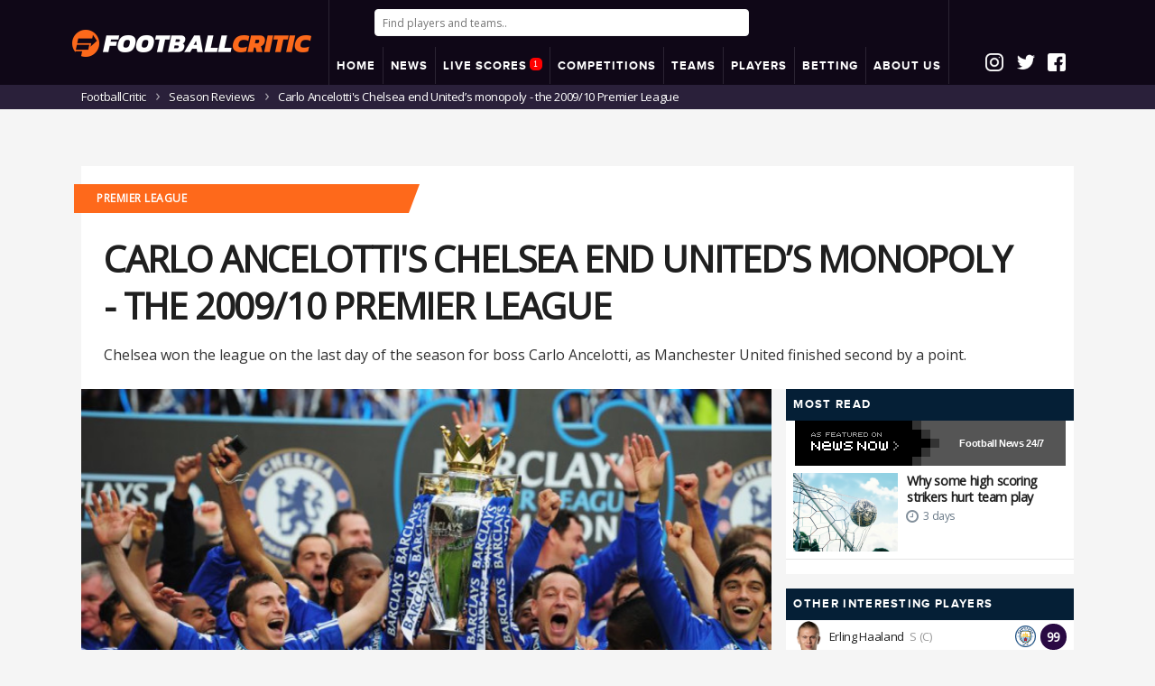

--- FILE ---
content_type: text/html; charset=UTF-8
request_url: https://www.footballcritic.com/season-reviews/carlo-ancelottis-chelsea-end-unitedcs-monopoly-the-2009-10-premier-league/49
body_size: 22241
content:
<!DOCTYPE html>
<html lang="en">
<head>

		
	<meta charset="utf-8">
	
	<title>Carlo Ancelotti's Chelsea end United’s monopoly - the 2009/10 Premier League</title>
	<meta name="description" content="Chelsea wpn the league on the last day of the season for boss Carlo Ancelotti, as Manchester United finished second by a point.">		
	<meta http-equiv="content-language" content="en" />
	<meta name="keywords" content="Football Season Reviews, Chelsea FC, Premier League, Football Stats, Soccer Stats">
	<meta name="robots" content="max-image-preview:large">
	<link rel="canonical" href="https://www.footballcritic.com/season-reviews/carlo-ancelottis-chelsea-end-unitedcs-monopoly-the-2009-10-premier-league/49" />	
	<meta name="viewport" content="width=device-width, initial-scale=1.0, maximum-scale=1.0, user-scalable=no">			
	<meta name="author" content="Martin Macdonald">
	<link rel="apple-touch-icon" sizes="180x180" href="https://www.footballcritic.com/images/favicons/apple-touch-icon.png?v=2">
	<link rel="icon" type="image/png" sizes="32x32" href="https://www.footballcritic.com/images/favicons/favicon-32x32.png?v=2">
	<link rel="icon" type="image/png" sizes="16x16" href="https://www.footballcritic.com/images/favicons/favicon-16x16.png?v=2">
	<link rel="manifest" href="https://www.footballcritic.com/images/favicons/site.webmanifest?v=2">
	<link rel="mask-icon" href="https://www.footballcritic.com/images/favicons/safari-pinned-tab.svg?v=2" color="#fc691b">
	<link rel="shortcut icon" href="https://www.footballcritic.com/images/favicons/favicon.ico?v=2">
	<meta name="msapplication-TileColor" content="#000000">
	<meta name="msapplication-TileImage" content="https://www.footballcritic.com/images/favicons/mstile-144x144.png?v=2">
	<meta name="msapplication-config" content="https://www.footballcritic.com/images/favicons/browserconfig.xml?v=2">
	<meta name="theme-color" content="#ffffff">
	<meta name="referrer" content="no-referrer-when-downgrade">
	<meta name="robots" content="all">	
	<meta content="officialfootballcritic" property="fb:profile_id">
	<meta content="1356274214439242" property="fb:app_id">
	<meta content="en" property="og:locale">
	<meta content="FootballCritic" property="og:site_name">
	<meta content="profile" property="og:type">
	<meta content="https://www.footballcritic.com/season-reviews/carlo-ancelottis-chelsea-end-unitedcs-monopoly-the-2009-10-premier-league/49" property="og:url">
	<meta content="Carlo Ancelotti's Chelsea end United’s monopoly - the 2009/10 Premier League" property="og:title">
	<meta content="Chelsea wpn the league on the last day of the season for boss Carlo Ancelotti, as Manchester United finished second by a point." property="og:description">
	<meta content="https://www.footballcritic.com/images/general/copy_723x397/acffe1794a126a69be1b662683c5269540c5119b.jpg" property="og:image">
	
	<meta property="og:type" content="article" />
	<meta property="og:image" content="https://www.footballcritic.com/images/general/copy_723x397/acffe1794a126a69be1b662683c5269540c5119b.jpg" />
	<meta property="og:image:width" content="723" />
	<meta property="og:image:height" content="397" />
	
	<meta content="723" property="og:image:width">
	<meta content="397" property="og:image:height">
	<meta content="Carlo Ancelotti's Chelsea end United’s monopoly - the 2009/10 Premier League" property="og:image:alt">
	<meta content="https://www.instagram.com/footballcritic/" property="og:see_also">
	<meta content="https://www.facebook.com/officialfootballcritic/" property="og:see_also">
	<meta content="https://twitter.com/CriticFootball_" property="og:see_also">	
	<meta name="twitter:card" content="summary_large_image">
	<meta name="twitter:site" content="@CriticFootball_">
	<meta name="twitter:creator" content="@CriticFootball_">
	<meta name="twitter:title" content="Carlo Ancelotti's Chelsea end United’s monopoly - the 2009/10 Premier League">
	<meta name="twitter:description" content="Chelsea wpn the league on the last day of the season for boss Carlo Ancelotti, as Manchester United finished second by a point.">
	<meta name="twitter:image" content="https://www.footballcritic.com/images/general/copy_723x397/acffe1794a126a69be1b662683c5269540c5119b.jpg">
	<meta name="twitter:image:width" content="723">
	<meta name="twitter:image:height" content="397">
	<meta name="twitter:image:alt" content="Carlo Ancelotti's Chelsea end United’s monopoly - the 2009/10 Premier League">
	<link href="https://www.footballcritic.com" rel="home">
	<meta name="categories" content="Football News, Football Analyses, Football Articles, Football Player Performances, Football Stats, Soccer Stats, Football Season Reviews">
	
		
	
    <script type="application/ld+json">
    {
      "@context": "https://schema.org",
      "@type": "NewsArticle",
      "mainEntityOfPage": {
        "@type": "WebPage",
        "@id": "https://www.footballcritic.com/season-reviews/carlo-ancelottis-chelsea-end-unitedcs-monopoly-the-2009-10-premier-league/49"
      },
	  "inLanguage": "en",
      "headline": "Carlo Ancelotti's Chelsea end United’s monopoly - the 2009/10 Premier League",
	  "name": "Carlo Ancelotti's Chelsea end United’s monopoly - the 2009/10 Premier League",
	  "url": "https://www.footballcritic.com/season-reviews/carlo-ancelottis-chelsea-end-unitedcs-monopoly-the-2009-10-premier-league/49",
	  	  "description": "Chelsea won the league on the last day of the season for boss Carlo Ancelotti, as Manchester United finished second by a point.",
	        "image": [
	  
	  {
         "@context":"https:\/\/schema.org",
         "@type":"ImageObject",
         "url":"https://static.footballcritic.com/images/cl/c_fill,g_faces,w_1200,h_900,q_90/v1/general/lby9yxpmv2rhjrx8q8uf",
         "width":1200,
         "height":900
      },

	  {
         "@context":"https:\/\/schema.org",
         "@type":"ImageObject",
         "url":"https://static.footballcritic.com/images/cl/c_fill,g_faces,w_1200,h_1200,q_90/v1/general/lby9yxpmv2rhjrx8q8uf",
         "width":1200,
         "height":1200
      },
	  
	  {
         "@context":"https:\/\/schema.org",
         "@type":"ImageObject",
         "url":"https://static.footballcritic.com/images/cl/c_fill,g_faces,w_1200,h_675,q_90/v1/general/lby9yxpmv2rhjrx8q8uf",
         "width":1200,
         "height":675
      }
       ],
	   
      "datePublished": "Wed, 31 Jul 2024 13:00:00 +0200",
	        "dateModified": "Wed, 31 Jul 2024 13:00:00 +0200",
	        "author": {
        "@type": "Person",
        "name": "Martin Macdonald"
      },
       "publisher": {
        "@type": "Organization",
        "name": "FootballCritic",
        "logo": {
          "@type": "ImageObject",
          "url": "https://www.footballcritic.com/images/favicons/apple-touch-icon.png?v=2"
        }
      }
    }
    </script>	
	
    <script type="application/ld+json">
    {
      "@context": "https://schema.org",
      "@type": "BreadcrumbList",
      "itemListElement": [{
        "@type": "ListItem",
        "position": 1,
        "name": "Season Reviews",
        "item": "https://www.footballcritic.com/season reviews"
      },{
        "@type": "ListItem",
        "position": 2,
        "name": "Carlo Ancelotti's Chelsea end United’s monopoly - the 2009/10 Premier League",
        "item": "https://www.footballcritic.com/season-reviews/carlo-ancelottis-chelsea-end-unitedcs-monopoly-the-2009-10-premier-league/49"
      }]
    }
    </script>	
	
	

		
	<meta name="facebook-domain-verification" content="qjkn6dhytzm22cveqa6flpfnip3nev" />
	<link rel="stylesheet" href="https://www.footballcritic.com/css/main.css?v=36">
	
	<link rel="stylesheet" href="https://www.footballcritic.com/css/custom_2024.css?v=1769318167">

	<!--<link href="//fonts.googleapis.com/css?family=Open+Sans:800,800i" rel="stylesheet">-->
	<script src="https://ajax.googleapis.com/ajax/libs/jquery/1.12.4/jquery.min.js" type="41656a7ea64e4cedaa32212e-text/javascript"></script>
	<script src="https://cdn.jsdelivr.net/algoliasearch/3/algoliasearch.min.js" type="41656a7ea64e4cedaa32212e-text/javascript"></script>
	<script src="https://cdn.jsdelivr.net/autocomplete.js/0/autocomplete.jquery.min.js" type="41656a7ea64e4cedaa32212e-text/javascript"></script>
	
	<script src="https://cdn.jsdelivr.net/npm/instantsearch.js@2.3/dist/instantsearch.min.js" type="41656a7ea64e4cedaa32212e-text/javascript"></script>
	<script src="https://www.jqueryscript.net/demo/Sticky-Any-Element-Plugin-with-jQuery/jquery.sticky.js" type="41656a7ea64e4cedaa32212e-text/javascript"></script>
	<script src="https://www.footballcritic.com/js/lightSlider.js" type="41656a7ea64e4cedaa32212e-text/javascript"></script><!--SLIDER HOME MATCHES-->
	<script src="https://www.footballcritic.com/js/breakpoints.js" type="41656a7ea64e4cedaa32212e-text/javascript"></script>
	<script src="https://www.footballcritic.com/js/jquery.powertip.js?v=1.0" type="41656a7ea64e4cedaa32212e-text/javascript"></script><!--POWERTIP js-->
	<link rel="stylesheet" href="https://www.footballcritic.com/css/jquery.powertip.css?v=1.0"><!--POWERTIP css-->
	<script src="https://www.footballcritic.com/js/jquery.sticky-kit.min.js" type="41656a7ea64e4cedaa32212e-text/javascript"></script><!--STICKY MENU/HEADER-->
	<script src="https://www.footballcritic.com/js/jquery.stickytableheaders.min.js?v=3" type="41656a7ea64e4cedaa32212e-text/javascript"></script><!--STICKY TABLE HEADER-->
	<script src="https://www.footballcritic.com/js/jquery.countdown.min.js" type="41656a7ea64e4cedaa32212e-text/javascript"></script><!--COUNTDOWN PEOPLE/MATCH-->
	<script src="https://www.footballcritic.com/js/jquery.cookie.js" type="41656a7ea64e4cedaa32212e-text/javascript"></script>
	<script src="https://www.footballcritic.com/js/__jquery.tablesorter_full.js" type="41656a7ea64e4cedaa32212e-text/javascript"></script>
	<script src="https://www.footballcritic.com/js/lazysizes.min.js" type="41656a7ea64e4cedaa32212e-text/javascript"></script>
	
	<script type="41656a7ea64e4cedaa32212e-text/javascript"> 
		(function (e, x, i, t, b) {e["ExitBeeObject"] = b;e[b] = e[b] || 
		function () { (e[b].args = e[b].args || []).push(arguments);};
		a = x.createElement(i), m = x.getElementsByTagName(i)[0];
		a.async = 1;a.src = t;m.parentNode.insertBefore(a, m) })
		(window, document, "script", "https://cdn.exitbee.com/xtb.min.js", "xtb") 
		xtb("loadSite", "7902");
	</script>
	

	
	<link rel="stylesheet" href="https://use.fontawesome.com/releases/v5.15.3/css/all.css" crossorigin="anonymous">
	
	
			<!-- CookiePro CCPA Opt-Out Script Start --><script type="41656a7ea64e4cedaa32212e-text/javascript">var otCcpaScript = document.createElement('script'),script1 = document.getElementsByTagName('script')[0];otCcpaScript.src = 'https://cookie-cdn.cookiepro.com/ccpa-optout-solution/v1/ccpa-optout.js';otCcpaScript.type = 'text/javascript';script1.parentNode.insertBefore(otCcpaScript, script1); window.otccpaooSettings = {layout: {dialogueLocation:"right",primaryColor: "#6aaae4",secondaryColor: "#ffffff",button:{primary:"#6aaae4", secondary:"#ffffff", } },dialogue: {email: {display:false,title:"",url:"",},lspa: {accepted:false,},phone: {display:false,title:"",url:"",},dsar: {display:false,title:"",url:"",},intro: { title:"Do Not Sell My Personal Information",description:"Exercise your consumer right to opt out.",}, privacyPolicy: {title:"",url:"", }, optOut: {title:"Personalized Advertisements",description:"Turning this off will opt you out of personalized advertisements on this website.",frameworks:["iab","gam"],}, location:"ca",confirmation: {text: "Confirm",}, } };</script><!-- CookiePro CCPA Opt-Out Script End -->
		<style type="text/css">
		a.ccpa_link {background: #000;position: fixed;bottom: 0;left: 0;width: 100%;padding: 8px;color: #fff;text-align: center;text-decoration: none;text-transform: uppercase;font-size: 14px;font-weight: bold;font-family: arial,sans-serif;}
		</style>
		
	
			<!--<script src="https://www.footballcritic.com/js/jquery.main.js" defer></script>-->
		
	
	<script src='https://unpkg.com/nprogress@0.2.0/nprogress.js' type="41656a7ea64e4cedaa32212e-text/javascript"></script>
	
	
	<script type="41656a7ea64e4cedaa32212e-text/javascript">
		function koenConsole($tekst){
			//CSS
			if($("#koenConsoleStyle").length == 0) { //1E KEER
				$style = '#koenConsole{opacity:0.9;position:fixed;left:10px;top:10px;width:400px;background:blue;color:#fff;z-index:9999;font-size:11px;font-family:"Courier New", Courier, monospace;padding:10px;}';
				$style+= '#koenConsole textarea{background:none;width:100%;height:500px;border:0px;} #koenConsole .toggle{cursor:pointer;display:inline;} #koenConsole .areaHolder{display:none;}';
				$("head").append('<style id="koenConsoleStyle">' + $style + '</style>');	
				mkT = '<div id="koenConsole">';
				mkT+= '<div class="toggle">Hide</div>';
				mkT+= '<div class="areaHolder">';
				mkT+= '<textarea>' + $tekst + '\n</textarea>';
				mkT+= '</div>';
				mkT+= '</div>';
				$('body').append(mkT);
				
				if ($.cookie('koenConsole') != '') {
					$( "#koenConsole .areaHolder" ).css('display', $.cookie('koenConsole'));
					
					if ($.cookie('koenConsole') == 'none') {
						$("#koenConsole .toggle").html('Show');
					}
					
				}
				
				$("#koenConsole .toggle").click(function(){
				
					 $( "#koenConsole .areaHolder" ).toggle( "fast", function() {
						// Animation complete.
						//  $( "#koenConsole .areaHolder" ).css("display")
						
						$.cookie('koenConsole', $( "#koenConsole .areaHolder" ).css("display"), { expires: 7});
						
						if ($( "#koenConsole .areaHolder" ).css("display") == 'none') {
							$("#koenConsole .toggle").html('Show');
						} else {
							$("#koenConsole .toggle").html('Hide');
						}
						
					  });
				})
				
			} else {
				$("#koenConsole textarea").append("" + $tekst + '\n');
				$("#koenConsole textarea").focus();
			}
		}
	</script>	
		
			<script src="https://cdn.onesignal.com/sdks/OneSignalSDK.js" async="" type="41656a7ea64e4cedaa32212e-text/javascript"></script>
		<script type="41656a7ea64e4cedaa32212e-text/javascript">
		  var OneSignal = window.OneSignal || [];
		  OneSignal.push(["init", {
			  appId: "d8b3fc6c-6274-4dc8-9941-e2a6eba35e62",
			  persistNotification: true,
			  welcomeNotification: {
				disable: true
			  },
			  autoRegister: true,
			  httpPermissionRequest: {
				enable: true
			  },
			  promptOptions: {
				/* These prompt options values configure both the HTTP prompt and the HTTP popup. */
				/* actionMessage limited to 90 characters */
				actionMessage: "Do you want to receive push notifications for important Football Analysis and News?",
				/* acceptButtonText limited to 15 characters */
				acceptButtonText: "Yes, please",
				/* cancelButtonText limited to 15 characters */
				cancelButtonText: "No, thanks"
			},
			notifyButton: {
				enable: true,
				size: 'medium',
				prenotify: true,
				showCredit: false,
				displayPredicate: function() {
					return OneSignal.isPushNotificationsEnabled()
						.then(function(isPushEnabled) {
							return !isPushEnabled;
						});
				},
				text: {
					'tip.state.unsubscribed': 'Do you want to be alerted to statistical analysis on players, teams and matches?',
					'tip.state.subscribed': "You will receive push notifications the latest statistical analysis on players, teams and matches?",
					'tip.state.blocked': "Push notifications disabled",
					'message.prenotify': 'Click here to activate FootballCritic push notifications',
					'message.action.subscribed': "Thanks for subscribing",
					'message.action.resubscribed': "You are subcribed for the latest statistical analysis on the key players, teams and matches",
					'message.action.unsubscribed': "You will no longer receive notifications",
					'dialog.main.title': 'Manage push notifications',
					'dialog.main.button.subscribe': 'Subscribe',
					'dialog.main.button.unsubscribe': 'unsubscribe',
					'dialog.blocked.title': 'Unblock push notifications',
					'dialog.blocked.message': "Follow these instructions to receive Football push notifications:"
				},
				colors: { // Customize the colors of the main button and dialog popup button
				  'circle.background': 'rgb(201,16,27)',
				  'circle.foreground': 'white',
				  'badge.background': 'rgb(84,110,123)',
				  'badge.foreground': 'white',
				  'badge.bordercolor': 'white',
				  'pulse.color': 'white',
				  'dialog.button.background.hovering': 'rgb(77, 101, 113)',
				  'dialog.button.background.active': 'rgb(70, 92, 103)',
				  'dialog.button.background': 'rgb(84,110,123)',
				  'dialog.button.foreground': 'white'
				}
			   }
			}]);
			OneSignal.push(function() {
				OneSignal.isPushNotificationsEnabled(function(isEnabled) {
					if(!isEnabled){
						OneSignal.showHttpPrompt();
					}
				});
			});
		</script>
		
	<script type="41656a7ea64e4cedaa32212e-text/javascript">
	  window._mfq = window._mfq || [];
	  (function() {
		var mf = document.createElement("script");
		mf.type = "text/javascript"; mf.defer = true;
		mf.src = "//cdn.mouseflow.com/projects/4dcf8168-ee97-4bfa-9e5f-45d098d72ee4.js";
		document.getElementsByTagName("head")[0].appendChild(mf);
	  })();
	</script>
	
	<script type="41656a7ea64e4cedaa32212e-text/javascript">
		(function() {
			/** CONFIGURATION START **/
			var _sf_async_config = window._sf_async_config = (window._sf_async_config || {});
			_sf_async_config.uid = 66387;  // UID IS SAME FOR ALL SITES ON YOUR ACCOUNT
			_sf_async_config.domain = 'footballcritic.com'; // DON'T INCLUDE HTTP(S) OR WWW
			_sf_async_config.useCanonical = true; 
			_sf_async_config.useCanonicalDomain = true;
			_sf_async_config.flickerControl = false;
			//_sf_async_config.sections = 'Max Verstappen, Sergio Perez, Red Bull Racing'; //SET PAGE-LEVEL SECTION(S)
			
							_sf_async_config.authors = 'Martin Macdonald';
						/** CONFIGURATION END **/
			function loadChartbeat() {
				var e = document.createElement('script');
				var n = document.getElementsByTagName('script')[0];
				e.type = 'text/javascript';
				e.async = true;
				e.src = '//static.chartbeat.com/js/chartbeat.js';
				n.parentNode.insertBefore(e, n);
			}
			loadChartbeat();
		 })();
	</script>
	<script async src="//static.chartbeat.com/js/chartbeat_mab.js" type="41656a7ea64e4cedaa32212e-text/javascript"></script>	<link rel="stylesheet" href="https://www.footballcritic.com/css/widget4.css?v=8">
	<script src="//platform-api.sharethis.com/js/sharethis.js#property=5bc485a20c55ed0011c02013&product=inline-share-buttons" type="41656a7ea64e4cedaa32212e-text/javascript"></script>
	
	<script type="41656a7ea64e4cedaa32212e-text/javascript">
	var advFraming = { eigenschappen:function(ht) { 
		if (ht != '') {
			hoogteAd = ht;
		}
		console.log("get... " + hoogteAd);
		$("#commentsFrame").css('height', hoogteAd);
	} };
	</script>
</head>

<div id="fb-root"></div>
<script async defer crossorigin="anonymous" src="https://connect.facebook.net/en_US/sdk.js#xfbml=1&version=v8.0&appId=132450226839282&autoLogAppEvents=1" nonce="A7bPrJj3" type="41656a7ea64e4cedaa32212e-text/javascript"></script>

<body class="sub-page article">
	<div id="wrapper">
	
		
	<style>
	.breadcrumbs{
		background:#2a203a !important;
	}
	.chartdiv{
		font-size:13px;
	}
	.chartdiv.pie, .chartdiv.radar{
		height:400px;
	}
	.chartdiv.line{
		height:300px;
	}
	
	/*CUSTOM TABLE 18-3-2020*/
    table.report-table {
		font: 12px/18px 'Open Sans', sans-serif;
		letter-spacing: -.03em;
	}
	table.report-table tr:first-child td{
		line-height:24px;
		text-align: left;
		padding-left: 6px;
		padding-top: 0px;
		padding-bottom: 0px;
		font-weight: 700;
	}
	table.report-table{
		margin-bottom:0px;
	}
	table.report-table tr:first-child{
		background: #ebebeb;
		color: rgba(74, 74, 74, 0.7);
		text-transform: uppercase;
		font-size:10px;
	}
	table.report-table tr td{
	    line-height: 34px;
	}
	.heading.regular h2{
		border-top:0px;
		border-bottom:0px;
		padding-top:0px;
		padding-bottom:0px;
		color:#fff !important;
		text-align:left;
	}
	.wdg_footer.regular{
		background:#051f36;
		height: 28px;
	}
	.wdg_footer.regular img{
		height:20px;
		margin-top:3.8px;
		margin-bottom:3.8px;
		width: auto !important;
	}
	.mpu_holder center div[id^=snack_] > div{
		margin-bottom:20px;
	}
	@media (min-width: 767px) {
		.mpu_holder{
			width: 728px;
			margin-left: -32.5px;
		}
		.mpu_holder #snack_dex8, .mpu_holder #snack_dex9, .mpu_holder #snack_dex10{
			margin-bottom:10px;
		}
	}
	#related_articles{
		border-top: 2px solid #fe691b;
		padding:15px;
		padding-top:10px;
		padding-bottom:10px;
		background: #fe691b08;
	}
	#related_articles .rel_articless{
		display:table;
		width:100%;												
	}
	#related_articles .rel_articless img{
		width:100%;
		max-height:202px;
	}
	#related_articles a{
		display:table-cell;
		width:50%;
		padding-left:5px;
	}
	#related_articles .rel_articless a:first-child{
		padding-right:5px;
		padding-left:0px;
	}

	#related_articles h3{
		font-size: 18px;
		display:block;
		width:100%;
		overflow:hidden;
	}
	#related_articles h4{
		font-size: 16px;
	}
	@media (max-width: 767px) {
		#related_articles h4{
			font-size: 14px;
			line-height: 20px;
		}
		#related_articles{
			padding:10px;
		}
	}
	</style>
	
			
				<header id="header">
			<div class="container">
				<div class="package">
					<div class="logoHolding">
						<strong style="display:table-cell;" class="logo"><a href="https://www.footballcritic.com"><img src="https://www.footballcritic.com/images/FCLogo530.png" alt="FootballCritic"></a></strong>
					</div>
					<div class="secondHolder">
						<div class="mobileLogo"><a style="display: block;" href="https://www.footballcritic.com"><img alt='FC Logo' src='https://www.footballcritic.com/images/FCLogo530.png' /></a></div>
													
							<div class="searchHolder">
																	<input autofocus id="aa-search-input" type="search" class="form-control" placeholder="Find players and teams..">
															</div>
							
							<div id="mobButtons">
								<i id="openSearch" class="fas fa-search"></i>
								<div class="nav-opener"><a class="opener" href="#"></a><b>1</b></div>
							</div>
							
							<script type="41656a7ea64e4cedaa32212e-text/javascript">
$(document).on('click', function(event) {
    // Controleer of er buiten #aa-search-input en .aa-dropdown-menu is geklikt en niet op #openSearch
    if (!$(event.target).closest('#aa-search-input').length && !$(event.target).closest('.aa-dropdown-menu').length && !$(event.target).is('#openSearch')) {
        // Verberg #aa-search-input en toon #openSearch
        $("#aa-search-input").hide();
        $("#openSearch").show();
		$("#header .searchHolder").hide();
    }
});

$("#openSearch").click(function(){
    // Toon #aa-search-input en verberg #openSearch wanneer erop wordt geklikt
    $("#aa-search-input").show();
    setTimeout(function (){
		$("#aa-search-input").focus();
	}, 500); 
    $("#openSearch").hide();
	$("#header .searchHolder").show();
});

function goBack() {
  window.history.back();
}



							
							
							</script>
							
												
						<div class="menuHolding">

							<div id="menu">
								<div class="container">
									<nav id="nav" class="mobileCons_">
										<span class="btn-back opener">
											<i class="fa fa-chevron-right"></i>
										</span>
																				<ul class="nav-bar">

											<li><a href="https://www.footballcritic.com"><span>HOME</span></a></li>
																						<li class="dropdown">
												<a href="https://www.footballcritic.com/news"><span>NEWS</span></a>
												<ul class="sub-menu">		
															
											<li><a href="https://www.footballcritic.com/news"><span>Latest News</span></a></li>									
													<li class="hasSuboptions">
														<span>Features <i class="icon icon-next"></i></span>
														<ul class="sub-sub-menu">	
															<li><a href="https://www.footballcritic.com/features"><span>Analyses</span></a></li>
															<li><a href="https://www.footballcritic.com/great-goals"><span>Great Goals Project</span></a></li>
															<li><a href="https://www.footballcritic.com/job-security"><span>Job Security</span></a></li>
															<li><a href="https://www.footballcritic.com/season-reviews"><span>Season Reviews</span></a></li>
														</ul>
													</li>
													

												</ul>
											</li>
																						
											
																					
											<li class="dropdown">
											
											<a href="https://www.footballcritic.com/live-scores">
											<span>LIVE SCORES																						<div class="b">1</div>
																						</span></a>									
											<ul class="sub-menu">													
													<li><a href="https://www.footballcritic.com/live-scores"><span><b>Live Scores</b>
																										
													<div class="b">1</div>
																										
													</span></a></li>

													<li><a href="https://www.footballcritic.com/matches?date=2026-1-23"><span>Friday</span></a></li>
													<li><a href="https://www.footballcritic.com/matches?date=2026-1-24"><span>Yesterday (Saturday)</span></a></li>
													<li><a href="https://www.footballcritic.com/matches?date=2026-1-25"><span><b>Today</b> (Sunday)</span></a></li>
													<li><a href="https://www.footballcritic.com/matches?date=2026-1-26"><span>Tomorrow (Monday)</span></a></li>												

	
													<li><a href="https://www.footballcritic.com/matches?date=2026-1-27"><span>Tuesday</span></a></li>
													<li><a href="https://www.footballcritic.com/matches?date=2026-1-28"><span>Wednesday</span></a></li>
													<li><a href="https://www.footballcritic.com/matches?date=2026-1-29"><span>Thursday</span></a></li>
												
																										<li><a href="https://www.footballcritic.com/match-excitement-ratings?date=2026-1-24"><span>Most Exciting Matches</span></a></li>
																										
																										<li><a href="https://www.footballcritic.com/best-performing-players?date=2026-1-24"><span>Best Performing Players</span></a></li>													
																											
																										
													
											</ul>
											</li>

													
											<li class="dropdown">
												<a href="https://www.footballcritic.com/competitions"><span>COMPETITIONS</span></a>
												<ul class="sub-menu">
													
													<li><a href="https://www.footballcritic.com/premier-league/season-2025-2026/2/76035"><span>Premier League</span></a></li>
															<li><a href="https://www.footballcritic.com/la-liga/season-2025-2026/6/76309"><span>La Liga</span></a></li>
															<li><a href="https://www.footballcritic.com/serie-a/season-2025-2026/8/76192"><span>Serie A</span></a></li>
															<li><a href="https://www.footballcritic.com/bundesliga/season-2025-2026/3/75965"><span>Bundesliga</span></a></li>
															<li><a href="https://www.footballcritic.com/ligue-1/season-2025-2026/4/76060"><span>Ligue 1</span></a></li>
															<li><a href="https://www.footballcritic.com/eredivisie/season-2025-2026/17/76220"><span>Eredivisie</span></a></li>
															<li><a href="https://www.footballcritic.com/uefa-champions-league/season-2025-2026/400/76036"><span>UEFA Champions League</span></a></li>
															<li><a href="https://www.footballcritic.com/uefa-europa-league/season-2025-2026/401/76037"><span>UEFA Europa League</span></a></li>
																												<li><a href="https://www.footballcritic.com/competitions"><span>All competitions..</span></a></li>
												</ul>
											</li>
											
											<li class="dropdown">
												<span>TEAMS</span>
												<ul class="sub-menu">
													<li><a href="https://www.footballcritic.com/manchester-united-fc/squad/475"><span>Man Utd</span></a></li>
														<li><a href="https://www.footballcritic.com/liverpool-fc/squad/462"><span>Liverpool</span></a></li>
														<li><a href="https://www.footballcritic.com/manchester-city-fc/squad/464"><span>Man City</span></a></li>
														<li><a href="https://www.footballcritic.com/arsenal-fc/squad/467"><span>Arsenal</span></a></li>
														<li><a href="https://www.footballcritic.com/chelsea-fc/squad/471"><span>Chelsea</span></a></li>
														<li><a href="https://www.footballcritic.com/tottenham-hotspur-fc/squad/472"><span>Tottenham</span></a></li>
														<li><a href="https://www.footballcritic.com/fc-barcelona/squad/721"><span>Barcelona</span></a></li>
														<li><a href="https://www.footballcritic.com/real-madrid-cf/squad/720"><span>Real Madrid</span></a></li>
														<li><a href="https://www.footballcritic.com/fc-bayern-munchen/squad/539"><span>Bayern</span></a></li>
														<li><a href="https://www.footballcritic.com/juventus-fc/squad/786"><span>Juventus</span></a></li>
														<li><a href="https://www.footballcritic.com/paris-saint-germain-fc/squad/574"><span>PSG</span></a></li>
																																							
												</ul>
											</li>
											
											<li class="dropdown">
												<a href="https://www.footballcritic.com/players"><span>PLAYERS</span></a>
												<ul class="sub-menu">
												
												
													<li class="hasSuboptions">
														<span>Top 50 Best Players<i class="icon icon-next"></i></span>
														<ul class="sub-sub-menu">
															<li><a href="https://www.footballcritic.com/top-players"><span>Overall</span></a></li>
															<li><a href="https://www.footballcritic.com/top-players/rising-form"><span>Overall Rising</span></a></li>
															<li><a href="https://www.footballcritic.com/top-players/goalkeepers"><span>Goalkeepers</span></a></li>
															<li><a href="https://www.footballcritic.com/top-players/defenders"><span>Defenders</span></a></li>
															<li><a href="https://www.footballcritic.com/top-players/backs"><span>(Full) Backs</span></a></li>
															<li><a href="https://www.footballcritic.com/top-players/defensive-midfielders"><span>Central Midfielders</span></a></li>
															<li><a href="https://www.footballcritic.com/top-players/attacking-midfielders"><span>Attacking Midfielders</span></a></li>
															<li><a href="https://www.footballcritic.com/top-players/wingers"><span>Attacking Midfielders Left/Right</span></a></li>
															<li><a href="https://www.footballcritic.com/top-players/attackers"><span>Attackers</span></a></li>
															<li><a href="https://www.footballcritic.com/top-players/golden-boys"><span>Golden Boys</span></a></li>
															<li><a href="https://www.footballcritic.com/top-players/golden-boys/rising-form"><span>Golden Boys Rising</span></a></li>
															<li><a href="https://www.footballcritic.com/top-players/veterans"><span>Veterans</span></a></li>
														</ul>
													</li>
													
													<li class="hasSuboptions">
														<span>Golden Boys<i class="icon icon-next"></i></span>
														<ul class="sub-sub-menu">	
																<li><a href="https://www.footballcritic.com/top-players/golden-boys"><span>Golden Boys Top 50</span></a></li>														
																<li><a href="https://www.footballcritic.com/top-players/golden-boys/rising-form"><span>Golden Boys Rising</span></a></li>
																<li><a href="https://www.footballcritic.com/phil-foden/profile/140410"><span>Phil Foden</span></a></li>
																	<li><a href="https://www.footballcritic.com/matthijs-de-ligt/profile/63077"><span>Matthijs de Ligt</span></a></li>
																	<li><a href="https://www.footballcritic.com/frenkie-de-jong/profile/63906"><span>Frenkie de Jong</span></a></li>
																	<li><a href="https://www.footballcritic.com/houssem-aouar/profile/96563"><span>Houssem Aouar</span></a></li>
																	<li><a href="https://www.footballcritic.com/jadon-sancho/profile/139847"><span>Jadon Sancho</span></a></li>
																	<li><a href="https://www.footballcritic.com/kai-havertz/profile/84333"><span>Kai Havertz</span></a></li>
																	<li><a href="https://www.footballcritic.com/gianluigi-donnarumma/profile/55520"><span>Gianluigi Donnarumma</span></a></li>
																	<li><a href="https://www.footballcritic.com/declan-rice/profile/114977"><span>Declan Rice</span></a></li>
																	<li><a href="https://www.footballcritic.com/vinicius-junior/profile/161829"><span>Vinícius Júnior</span></a></li>
																	<li><a href="https://www.footballcritic.com/martin-odegaard/profile/16487"><span>Martin Odegaard</span></a></li>
																																	
														</ul>
													</li>													


													


																								

													<!--<li><a href="https://www.footballcritic.com/players"><span>Search players..</span></a></li>-->
																										
												</ul>
											</li>
											

											 											<li>
						                                                <a href="https://www.footballcritic.com/betting">
                                                						    <span>BETTING</span>
						                                                </a>
						                                        </li>
											<li class="dropdown">
											
											
								
								
				<a href="https://www.footballcritic.com/about/faq/footballcritic-rankings-ratings/11"><span>ABOUT US</span></a>
								

				
				
												
												<ul class="sub-menu">													
													<li><a href="https://www.footballcritic.com/about/faq"><span>FAQs</span></a></li>
													<li><a href="https://www.footballcritic.com/about/colophon"><span>Colophon</span></a></li>
													<li><a href="https://www.footballcritic.com/about/contact"><span>Contact</span></a></li>											
													<li><a href="https://www.footballcritic.com/about/privacy-policy"><span>Privacy Policy</span></a></li>
													<li><a href="https://www.footballcritic.com/about/terms-of-use"><span>Terms Of Use</span></a></li>
													<li><a href="https://www.footballcritic.com/about/recommended-sites"><span>Recommended Sites</span></a></li>
													
													<li><a target="_blank" href="https://datasportsgroup.com/"><span>Data Sports Group</span></a></li>
													
													
												</ul>
											</li>
											
										</ul>
									</nav>
								</div>
							</div>
						
						</div>
					</div>

					
										<div class="socialIcons">
						<div class="socialIcoHolding">
							<a href="https://www.instagram.com/footballcritic/" target="_blank"><div class="socialIco insta">&nbsp;</div></a>
							<a href="https://twitter.com/CriticFootball_" target="_blank"><div class="socialIco twitter">&nbsp;</div></a>
							<a href="https://www.facebook.com/officialfootballcritic/" target="_blank"><div class="socialIco fb">&nbsp;</div></a>
													</div>
					</div>
										
					

				</div>
			</div>
			
							<div id="mobsearchVisual">
					<div class="closeSub"><i class="fa fa-times" aria-hidden="true"></i></div>
					<div class="sHead">Popular searches</div>
					<div class="sTitle">Players</div>
					<div class="sItem"><a href="https://www.footballcritic.com/neymar/profile/5661">Neymar</a></div>
					<div class="sItem"><a href="https://www.footballcritic.com/lionel-messi/profile/5663">Lionel Messi</a></div>
					<div class="sItem"><a href="https://www.footballcritic.com/matthijs-de-ligt/profile/63077">Matthijs de Ligt</a></div>
					<div class="sItem"><a href="https://www.footballcritic.com/mohamed-salah/profile/12022">Mohamed Salah</a></div>
					<div class="sTitle">Teams</div>
					<div class="sItem"><a href="https://www.footballcritic.com/paris-saint-germain-fc/squad/574">PSG</a></div>
					<div class="sItem"><a href="https://www.footballcritic.com/bv-borussia-09-dortmund/squad/522">Dortmund</a></div>
				</div>
						
		</header>
		

		

		
	<!-- LOGIN POPUP BLOK -->
	<div class="popup" data-popup="popup-1">
		<div class="popup-inner">
			Welcome <span id="putInUsername">Guest</span>
			
			<div class="add-nav">
				<ul class="main" style="border-bottom: 1px solid #ccd2d7;margin-top:20px; margin-bottom: 10px;">
					<li class="popupProfile"><a>Profile</a></li>
					<li class="popupMsg"><a>Notifications</a></li>
				</ul>
			</div>
			
			<div class="popupcontent popupProfile">
				<p>Thank you for using Footballcritic.<BR />
				Start by talking about your audience, not yourself.
				</p>
				<p><a class="btn" href="https://www.footballcritic.com/actions/logout.php">Logout</a></p>
			</div>
			
			<style>
			.popupMsg table{
				background: #efefef;
				width:100%;
				text-align: left;
			}
			.popupMsg th{
				padding-left:10px;
				padding-right:10px;
				line-height:18px;
				padding-top:5px;
				padding-bottom:5px;
				border-bottom: 1px solid #cbd2d7;
			}
			.popupMsg tbody th{
				font-weight:400;
				background:#f9f9f9;
			}
			.popupMsg tbody.older th{
				background:#ffffff;
			}
			.popupMsg thead th{
				text-transform: uppercase;
				font-weight:400;
				font-weight: 500;
				font-size: 11px;
				padding-top:2px;
				padding-bottom:2px;
			}
			.popupMsg .timeAgo{
				font-size: 11px;
				color:grey;
			}
			</style>
			
			<div class="popupcontent popupMsg">
				<table>
					
				</table>
			</div>
			
			<a class="popup-close" data-popup-close="popup-1" href="#">x</a>
		</div>
	</div>
	
	<script src="https://www.footballcritic.com/js/header_home_new.js?v=127" type="41656a7ea64e4cedaa32212e-text/javascript"></script>
	<script src="https://www.footballcritic.com/js/header_algolia.js?v=72" type="41656a7ea64e4cedaa32212e-text/javascript"></script>
	<script type="41656a7ea64e4cedaa32212e-text/javascript">
		//ONLY DESKTOP - FIXED HEADER
		$(document).ready(function() {
			//console.log("READY! -- " + $(document).scrollTop());
			setTimeout(
			  function() 
			  {
				checkForFixedHeader();
				//$("body.breakpoint-280").addClass('sticker'); //mobiel = sticky
			}, 200);
			$(window).scroll(function() {
				//console.log("SCROLL!");
				checkForFixedHeader();
			});
		});

		
		function checkForFixedHeader(){
			if ($(document).scrollTop() >= 42) {
				//console.log("A");
				$("body.breakpoint-1024").addClass('sticker');
				//$("body").addClass('sticker');
			} else {
				//console.log("B");
				$("body.breakpoint-1024").removeClass('sticker');
				//$("body").removeClass('sticker');
			}
		}
	</script>

<div class="breadcrumbs"><div class="container"><ul><li><a href="https://www.footballcritic.com"><span class="desktop">FootballCritic</span><span class="mobile"><span class="icon48x48 icon-home"></span></span></a></li><li><a href="https://www.footballcritic.com/news">Season Reviews</a></li><li>Carlo Ancelotti's Chelsea end United’s monopoly - the 2009/10 Premier League</li></ul></div></div>	
		
	
		<main id="main" class="newspage">
			<div class="container">
				
				<div style="margin-top:5px;margin-bottom:8px; text-align:center;min-height:50px;" id="snack_ldb"></div>								
				<div class="wrap-holder">
					<div class="main-holder twocolumn">
					
						<div class="titleHolder">
															<div class="artLabel">
									Premier League								</div>
														<h1>Carlo Ancelotti's Chelsea end United’s monopoly - the 2009/10 Premier League</h1>
							<p>Chelsea won the league on the last day of the season for boss Carlo Ancelotti, as Manchester United finished second by a point.</p>
						</div>
					
						<div class="column-holder style">
							<article class="content">
							
								
																	<div class="img">
										<!--<img src="https://www.footballcritic.com/images/general/copy_723x397/acffe1794a126a69be1b662683c5269540c5119b.jpg" alt="">-->
				
										<picture>
										  <source media="(min-width: 600px)" srcset="https://static.footballcritic.com/images/cl/c_fill,g_faces,h_379,w_690,q_90/v1/general/lby9yxpmv2rhjrx8q8uf">
										  <source media="(min-width: 300px)" srcset="https://static.footballcritic.com/images/cl/c_fill,g_faces,h_182,w_332,q_65/v1/general/lby9yxpmv2rhjrx8q8uf">
										  <img src="https://static.footballcritic.com/images/cl/c_fill,g_faces,h_182,w_332,q_65/v1/general/lby9yxpmv2rhjrx8q8uf" alt="">
										</picture>
										
										
																			</div>
																	
									<div class="infoHeader"> 
										<div class="author">
																					<div class="profileImage" style="background-image:url('https://www.footballcritic.com/images/general/copy_232x174/8bff4d76b353c6595066f420a8fc7ae862ab9468.jpg');">&nbsp;</div>
											<div class="name">
												<span>
											12:00pm on Wednesday 31st July 2024<br>											
											By										
												</span>
												
																								<a href="https://www.footballcritic.com/authors/martin-macdonald/103">Martin Macdonald</a>
																								
												
											</div>
																				</div>
										<div class="articleSocials">
											<div class="sharethis-inline-share-buttons"></div>
										</div>
									</div>
									

									
								
								<div class="content-holder">



									
									<script type="41656a7ea64e4cedaa32212e-text/javascript">
									function checkUserCookie($poll_id){
										$( document ).ready(function() {
											console.log("cookiesszz: " + $.cookie('poll__' + $poll_id));
											if ($.cookie('poll__' + $poll_id) != undefined){
												//ALL GEVOTE!
												console.log("AL GEVOOT!");
												$("#wrapper").find("div.poll[data-id=" + $poll_id + "]").addClass('locked');
												
												//JUISTE SELECTEREN
												$vote_id = $.cookie('poll__' + $poll_id);
												
												$("#wrapper").find("div.poll[data-id=" + $poll_id + "]").find('.answerHolder').each(function(){
													console.log($(this).data('poll') + " -- " + $vote_id);
													if ($(this).data('poll') == $vote_id) {
														$(this).addClass('voted');
													}
												});
												
											}
										});
									}
									</script>
									
																		
									<p><b>The 2009-10 English <a href="https://www.footballcritic.com/premier-league/season-2025-2026/2/76035">Premier League</a> title was won by <a href="https://www.footballcritic.com/chelsea-fc/squad/471">Chelsea</a> in a thrilling climax where Carlo Ancelotti’s side emerged triumphant over perennial rivals Manchester United on the final day of the season.</b></p><p>After a wobble in the closing stages, <a href="https://www.footballcritic.com/chelsea-fc/squad/471">Chelsea</a>’s firepower came to the fore, destroying a host of sides in devastating fashion to keep United at bay and end the season on 86 points, one ahead of United in second.   </p><p><h2>CHANGES</h2></p><p>The 2009 transfer window had as much focus on departures as it did on arrivals. The year-long saga of Cristiano Ronaldo to Real Madrid finally happened, with the £80m fee a world record. United instead chose not to splurge the cash generated from the Portuguese, instead remaining largely low-key in the marketplace. Their £16m purchase of Antonio Valencia was their only real outlay, while Gabriel Obertan, Michael Owen and Mame Biram Diouf all came in too. </p><p>Liverpool also fell victim to Florentino Perez’s drastic overhaul in Madrid, losing midfield metronome Xabi Alonso and full-back Alvaro Arbeloa for a combined £33.5m. Their efforts to replace both would have mixed results. Glen Johnson settled well though cost a hefty £17m from Portsmouth, but Alberto Aquilani proved to be an ill-fitting supplant for Alonso, and his spell at Anfield will not live long in the memory. </p><div class="mpu_holder"><center><div id="snack_dex8"></div></center></div><p>Arsenal, meanwhile, were deep into the loan payments for the Emirates stadium and so their spending throughout this period was stymied. Manchester City took supreme advantage, capturing Emmanuel Adebayor and Kolo Toure for a combined £40m, their Abu Dahbi-funded endeavours challenging Arsenal’s place as a genuine title contender. </p><p>City would not stop there in a season of spending not seen before. Joleon Lescott was picked up from Everton, Gareth Barry came in from Aston Villa, while Roque Santa Cruz was acquired from Blackburn, their combined fees moving City beyond the £100m mark. But their biggest deal was still to come; they lured Carlos Tevez after his two-year loan deal with Manchester United expired, the final fee thought to have been in the region of £47m. </p><div id="avantis-player"></div><script async src="https://cdn.avantisvideo.com/avm/js/video-loader.js?id=d83e834e-98f0-4858-ba6e-08403f4c456c&tagId=64" id="avantisJS" type="41656a7ea64e4cedaa32212e-text/javascript"> </script><p>As for <a href="https://www.footballcritic.com/chelsea-fc/squad/471">Chelsea</a>, their major fee was spent on Yuri Zhirkov, but the most important arrival came in the dugout, with Carlo Ancelotti arriving with a clear message from Roman Abramovich - wrestle the league title away from Manchester United. </p><p><h2>SEASON SUMMARY</h2></p><p>Indeed, <a href="https://www.footballcritic.com/chelsea-fc/squad/471">Chelsea</a> began in blistering fashion, winning their first six matches, but a dreadful run in December, where they won once in five, allowed others to converge upon them. Not least United, who were two points back after a superior Christmas period, while Arsenal were a further two behind. </p><div class="mpu_holder"><center><div id="snack_dex10"></div></center></div><p>The next few months were stylised with <a href="https://www.footballcritic.com/chelsea-fc/squad/471">Chelsea</a> appearing on the verge of edging clear, only for a poor result drawing them back into the mix. They dropped points against the likes of Hull City, Everton, Blackburn and Manchester City across February and March and indeed, with eight games remaining United were in the driving seat, with Arsenal in second and <a href="https://www.footballcritic.com/chelsea-fc/squad/471">Chelsea</a> four back with a game in hand. </p><p>All avenues pointed towards Old Trafford on 3 April, where <a href="https://www.footballcritic.com/chelsea-fc/squad/471">Chelsea</a> visited. A United win would have made them odds-on to win the title for an unprecedented fourth consecutive year, but instead <a href="https://www.footballcritic.com/chelsea-fc/squad/471">Chelsea</a> were victors. Joe Cole and Didier Drogba were instrumental in a 2-1 win and after United stumbled again four days later, drawing 0-0 at Blackburn, <a href="https://www.footballcritic.com/chelsea-fc/squad/471">Chelsea</a> were suddenly four points clear with just four games to play. Arsenal, meanwhile, systematically failed in the run-in, picking up four points from the last 15 to leave them well off the pace by the end of the campaign. </p><p><blockquote><q>This is the best moment I have had since I became a professional footballer. It's been a fantastic season, we scored a lot of goals, 103, and we have played some good football and that's what is important for the team.</q><cite>Didier Drogba</cite></blockquote></p><p><a href="https://www.footballcritic.com/chelsea-fc/squad/471">Chelsea</a>’s unexpected 2-1 loss to Tottenham gave United hope, particularly as a late Paul Scholes header in the Manchester derby narrowed the gap to a single point with three games to play. It came to a straight shootout, but in reality <a href="https://www.footballcritic.com/chelsea-fc/squad/471">Chelsea</a> were barely in threat. They demolished Stoke City 7-0 at home, before a 2-0 win at Anfield in a match that was far more straightforward than it perhaps should have been.</p><p>United entered the final day within touching distance but the Blues were relentless. Wigan were pummelled 8-0, giving <a href="https://www.footballcritic.com/chelsea-fc/squad/471">Chelsea</a> their third title of the <a href="https://www.footballcritic.com/premier-league/season-2025-2026/2/76035">Premier League</a> era, and breaking up the dominance United had enjoyed across the three previous years. In the process they broke the goals record, scoring 103 times. </p><p>At the bottom, financially troubled Portsmouth had to contend with a points deduction and were a distant last place with 19 points. Hull City, who had performed so impressively in the previous season to stay up, couldn’t repeat the feat and returned to the Championship, while Burnley’s one-season spell ended with the worst goal difference in the division, conceding 82 times. West Ham had a season to forget, avoiding relegation their only consolation. </p><p>Tottenham, meanwhile, looked rejuvenated under Harry Redknapp and deservedly qualified for the Champions League for the first time, edging out Manchester City after a dramatic 1-0 triumph at the Etihad in the closing weeks of the season. </p><p><h2>AWARDS</h2></p><p><b>PLAYER OF THE SEASON</b></p><p><b>WAYNE ROONEY</b></p><p>Rooney enjoyed one of the most prolific seasons of his career, scoring 26 times before an ankle injury with two months remaining put his World Cup in jeopardy. </p><p><b>MANAGER OF THE SEASON</b></p><p><b>HARRY REDKNAPP</b></p><p>The veteran boss completed his rehabilitation of Tottenham following the ill-fated spell of Juande Ramos, guiding Spurs to Champions League qualification. </p><p><b>YOUNG PLAYER OF THE SEASON</b></p><p><b>JAMES MILNER</b></p><p>Milner had a fantastic campaign for Aston Villa, securing his position in the England set-up in the process. </p><p><b>TOP GOALSCORER</b></p><p><b>DIDIER DROGBA - 29 GOALS</b></p><p>The Ivorian was relentless, particularly in the closing weeks of the season, as his 29 goals drove <a href="https://www.footballcritic.com/chelsea-fc/squad/471">Chelsea</a> to the title.</p><p><b>TEAM OF THE SEASON</b></p><p><figure><img src="https://res.cloudinary.com/dsumlcn9m/image/upload/v1568048009/general/h9rjerthlimefcn0kma0.png"><figcaption></figcaption></figure></p><p><b>GOAL OF THE SEASON</b></p><p><b>MAYNOR FIGUEROA</b> looked up, and took his free-kick quickly to lob in an audacious 60-yard effort for Wigan away at Stoke City.  </p><p><iframe width="560" height="315" src="https://www.youtube.com/embed/XDSkoJ_RS_I" frameborder="0" allow="autoplay; encrypted-media" allowfullscreen></iframe></p><p><b>MOST EXPENSIVE TRANSFER</b></p><p><b>CARLOS TEVEZ</b></p><p>West Ham to <b>MANCHESTER CITY</b></p><p>£47m</p><p><b>KEY MOMENT OF THE SEASON</b></p><p>A season-defining clash of the top two at Old Trafford saw <a href="https://www.footballcritic.com/chelsea-fc/squad/471">Chelsea</a> emerge triumphant and swing the pendulum back to Stamford Bridge.</p>									
									
									
																		
									<script type="41656a7ea64e4cedaa32212e-text/javascript">
									//POLL FUNCTIONS
									
									//
									
									
									$(".poll .answerHolder").click(function(){
										
										if ( $(this).closest('.poll').hasClass('locked') ) {
											//MAG NIET VOTEN!
										} else {
											
											$obj = $(this);
											
											$obj.addClass('voted');
											
											$obj.closest('.poll').fadeTo('fast', 0.5);
											
											$pollUid = $(this).data('poll');
											if ($pollUid > 0) {
												//VOTE!
												$.ajax({
													url: "https://www.footballcritic.com/json/poll_vote.php?vote_id=" + $pollUid + "&poll_id=" + $obj.closest('.poll').data('id'),
													type: 'GET',
													dataType: 'json', // added data type
													success: function(res) {
														if (res.succes == 1) {
															//VOTED!
															//SIMULEREN ----
															
															//VOTES VERHOGEN
															$gtVotes = parseInt($obj.parent().find('.votes').data('votes')) + 1;
															if ($gtVotes == 1) {
																$obj.parent().find('.votes').html("1 vote");
															} else {
																$obj.parent().find('.votes').html($gtVotes + " votes");
															}
															
															//PRC BEREKENEN, EN AANPASSEN
															votes = new Array();
															$obj.parent().find('.answerHolder').each(function(){
																if ($(this).data('poll') == $pollUid) {
																	votes.push($(this).data('amount') + 1);	
																} else {
																	votes.push($(this).data('amount'));	
																}
															});
															
															var sum = votes.reduce(function(a, b) { return a + b; }, 0);
															
															$i=0;
															$obj.parent().find('.answerHolder').each(function(){
																$newWidth = ((votes[$i]/sum)*100);
																$(this).find('.prc').html(Math.round($newWidth) + "%");
																$(this).find('.prc_bar').find('div').css("width", Math.round($newWidth) + "%");
																
																
																$i++;
															});
															
															//CLOSEN
															$obj.closest('.poll').addClass('locked');
															
															  setTimeout(function() {
																$obj.closest('.poll').fadeTo('fast', 1);
															  }, 300 );
															
															
															
														}
													}
												});
												
											}
										}
									});
									</script>


									

									<style>
									.socialShare{
										margin-bottom:20px;
										float: left;
									}
									.socialShare .fbFC{
										background: #4367b3;
										border-radius:10px;
										padding:5px;
										padding-left:10px;
										display: inline-block;
										padding-right: 10px;
										min-width: 320px;
										float:left;
										margin-right:20px;
									}
									.socialShare .fbFC .fa-facebook-square{
										color:#fff;
										font-size: 22px;
										margin-top: 3px;
										float: left;
										margin-right: 12px;
									}
									.socialShare .fbFC span.name{
										color:#fff;
										padding-left:10px;
										font-size:13px;
										font-weight: 600;
									}
									.socialShare .twFC{
										background: #1b95e0;
										display: inline-block;
										padding:5px;
										padding-right: 10px;
										border-radius:10px;
										padding-left:10px;
										float:left;
									}
									.socialShare .twFC iframe{
									    float: left;
									}
									@media (max-width: 767px) {
										.socialShare .fbFC{
											min-width: auto;
											margin-bottom: 10px;
										}
										.socialShare .fbFC span.name{
											display:none;
										}
									}
									</style>
									
									<div class="relatedLinks">
										<div class="socialShare">
											<div class="fbFC">
												<i class="fa fa-facebook-square" aria-hidden="true"></i>
												<div class="fb-like" data-href="https://www.facebook.com/officialfootballcritic" data-width="" data-layout="button_count" data-action="like" data-size="large" data-share="false"></div>
												<span class="name">officialfootballcritic</span>
											</div>
											
											<div class="twFC">
												<a href="https://twitter.com/criticfootball_?ref_src=twsrc%5Etfw" class="twitter-follow-button" data-size="large" data-show-count="false">Follow @criticfootball_</a><script async src="https://platform.twitter.com/widgets.js" charset="utf-8" type="41656a7ea64e4cedaa32212e-text/javascript"></script>
											</div>
											
										</div>
										
																							<a class="btn team" href="https://www.footballcritic.com/chelsea-fc/squad/471">
														<img src="https://www.sportsbase.io/images/clubs/471.png" />
														Chelsea																													<div class="rating" style="background:#80579f">90</div>
																											</a>
																										<a class="btn" href="https://www.footballcritic.com/premier-league/season-2025-2026/2/76035">
																													<i style="float:left;" class="flag flag-gb"></i>
																												Premier League													</a>
																						</div>
																		
									
									
								</div>
							</article>

							
														
							<div class="column">
								
																								
							
								<div class="heading"><h2>Latest News</h2></div>
								
									<div class="detail-block">
										
																					
																								
																												
														<div class="detail-holder ">
																															<div class="img-holder ">
																	<a href="https://www.footballcritic.com/news/why-some-high-scoring-strikers-hurt-team-play/6467">
																		<!--<img src="https://www.footballcritic.com/images/general/copy_380x245/70c2adf6e173fbf9868622fb789e25bf84918fde.png" alt="Why some high scoring strikers hurt team play">-->
																		
																	<picture>
																	  <source media="(min-width: 600px)" data-srcset="https://static.footballcritic.com/images/cl/c_fill,g_faces,h_152,w_235,q_65/v1/general/klufth281mtco3gc9zwv">
																	  <source media="(min-width: 300px)" data-srcset="https://static.footballcritic.com/images/cl/c_fill,g_faces,h_66,w_102,q_65/v1/general/klufth281mtco3gc9zwv">
																	  <img src="/images/loading.svg" class="lazyload" data-src="https://static.footballcritic.com/images/cl/c_fill,g_faces,h_66,w_102,q_65/v1/general/klufth281mtco3gc9zwv" alt="Why some high scoring strikers hurt team play">
																	</picture>
																		
																	</a>
																</div>
																														<div class="text-holder style md-style">
																<div class="wrap-text">
																	<strong class="title"></strong>
																	<h2><a href="https://www.footballcritic.com/news/why-some-high-scoring-strikers-hurt-team-play/6467">Why some high scoring strikers hurt team play</a></h2>
																	<p></p>
																</div>
																<ul class="count-list">
																	<li>
																		<i class="fa fa-clock-o" aria-hidden="true"></i>
																		<span class="text">3 days</span>
																	</li>
																</ul>
															</div>
														</div>
																											
																												
														<div class="detail-holder ">
																															<div class="img-holder ">
																	<a href="https://www.footballcritic.com/news/arsenal-formation-vs-liverpool-how-the-gunners-will-look-to-hurt-liverpool/6466">
																		<!--<img src="https://www.footballcritic.com/images/general/copy_380x245/b5c1f893e4be0413c993f527a9a52bde607935b4.jpg" alt="Arsenal Formation vs Liverpool: How the Gunners will look to hurt Liverpool">-->
																		
																	<picture>
																	  <source media="(min-width: 600px)" data-srcset="https://static.footballcritic.com/images/cl/c_fill,g_faces,h_152,w_235,q_65/v1/general/cf5r8wuawawvep11swgd">
																	  <source media="(min-width: 300px)" data-srcset="https://static.footballcritic.com/images/cl/c_fill,g_faces,h_66,w_102,q_65/v1/general/cf5r8wuawawvep11swgd">
																	  <img src="/images/loading.svg" class="lazyload" data-src="https://static.footballcritic.com/images/cl/c_fill,g_faces,h_66,w_102,q_65/v1/general/cf5r8wuawawvep11swgd" alt="Arsenal Formation vs Liverpool: How the Gunners will look to hurt Liverpool">
																	</picture>
																		
																	</a>
																</div>
																														<div class="text-holder style md-style">
																<div class="wrap-text">
																	<strong class="title"></strong>
																	<h2><a href="https://www.footballcritic.com/news/arsenal-formation-vs-liverpool-how-the-gunners-will-look-to-hurt-liverpool/6466">Arsenal Formation vs Liverpool: How the Gunners will look to hurt Liverpool</a></h2>
																	<p>Here's how Arsenal will look to line up as they try to get the three points against Liverpool on Thursday, January 8th 2026.</p>
																</div>
																<ul class="count-list">
																	<li>
																		<i class="fa fa-clock-o" aria-hidden="true"></i>
																		<span class="text">2 weeks</span>
																	</li>
																</ul>
															</div>
														</div>
																											
																												
														<div class="detail-holder ">
																															<div class="img-holder ">
																	<a href="https://www.footballcritic.com/news/can-dominic-calvert-lewin-still-force-his-way-into-englands-world-cup-picturec/6465">
																		<!--<img src="https://www.footballcritic.com/images/general/copy_380x245/d011736fc9116bd4108f9580d45f91ee3b7491f9.png" alt="Can Dominic Calvert-Lewin Still Force His Way Into England’s World Cup Picture?">-->
																		
																	<picture>
																	  <source media="(min-width: 600px)" data-srcset="https://static.footballcritic.com/images/cl/c_fill,g_faces,h_152,w_235,q_65/v1/general/inhjoyweiwe4s9anuhgr">
																	  <source media="(min-width: 300px)" data-srcset="https://static.footballcritic.com/images/cl/c_fill,g_faces,h_66,w_102,q_65/v1/general/inhjoyweiwe4s9anuhgr">
																	  <img src="/images/loading.svg" class="lazyload" data-src="https://static.footballcritic.com/images/cl/c_fill,g_faces,h_66,w_102,q_65/v1/general/inhjoyweiwe4s9anuhgr" alt="Can Dominic Calvert-Lewin Still Force His Way Into England’s World Cup Picture?">
																	</picture>
																		
																	</a>
																</div>
																														<div class="text-holder style md-style">
																<div class="wrap-text">
																	<strong class="title"></strong>
																	<h2><a href="https://www.footballcritic.com/news/can-dominic-calvert-lewin-still-force-his-way-into-englands-world-cup-picturec/6465">Can Dominic Calvert-Lewin Still Force His Way Into England’s World Cup Picture?</a></h2>
																	<p></p>
																</div>
																<ul class="count-list">
																	<li>
																		<i class="fa fa-clock-o" aria-hidden="true"></i>
																		<span class="text">2 weeks</span>
																	</li>
																</ul>
															</div>
														</div>
																											
																												
														<div class="detail-holder ">
																															<div class="img-holder ">
																	<a href="https://www.footballcritic.com/news/board-need-to-jump-through-hoops-after-disastrous-celtic-appointment/6462">
																		<!--<img src="https://www.footballcritic.com/images/general/copy_380x245/cac18b329690f3241763587dd5a4e6bfd5a03766.jpg" alt="Board Need To Jump Through Hoops After Disastrous Celtic Appointment">-->
																		
																	<picture>
																	  <source media="(min-width: 600px)" data-srcset="https://static.footballcritic.com/images/cl/c_fill,g_faces,h_152,w_235,q_65/v1/general/zz7iiltg1euae89v9vfi">
																	  <source media="(min-width: 300px)" data-srcset="https://static.footballcritic.com/images/cl/c_fill,g_faces,h_66,w_102,q_65/v1/general/zz7iiltg1euae89v9vfi">
																	  <img src="/images/loading.svg" class="lazyload" data-src="https://static.footballcritic.com/images/cl/c_fill,g_faces,h_66,w_102,q_65/v1/general/zz7iiltg1euae89v9vfi" alt="Board Need To Jump Through Hoops After Disastrous Celtic Appointment">
																	</picture>
																		
																	</a>
																</div>
																														<div class="text-holder style md-style">
																<div class="wrap-text">
																	<strong class="title"></strong>
																	<h2><a href="https://www.footballcritic.com/news/board-need-to-jump-through-hoops-after-disastrous-celtic-appointment/6462">Board Need To Jump Through Hoops After Disastrous Celtic Appointment</a></h2>
																	<p></p>
																</div>
																<ul class="count-list">
																	<li>
																		<i class="fa fa-clock-o" aria-hidden="true"></i>
																		<span class="text">1 month</span>
																	</li>
																</ul>
															</div>
														</div>
																											
																												
														<div class="detail-holder ">
																															<div class="img-holder ">
																	<a href="https://www.footballcritic.com/features/just-how-much-can-sunderland-achieve-on-their-premier-league-returnc/6457">
																		<!--<img src="https://www.footballcritic.com/images/general/copy_380x245/c5f58432d1e3d521275a56b567670c34396a9021.png" alt="Just How Much Can Sunderland Achieve On Their Premier League Return?">-->
																		
																	<picture>
																	  <source media="(min-width: 600px)" data-srcset="https://static.footballcritic.com/images/cl/c_fill,g_faces,h_152,w_235,q_65/v1/general/lcfzn3tfdhutipzpjwie">
																	  <source media="(min-width: 300px)" data-srcset="https://static.footballcritic.com/images/cl/c_fill,g_faces,h_66,w_102,q_65/v1/general/lcfzn3tfdhutipzpjwie">
																	  <img src="/images/loading.svg" class="lazyload" data-src="https://static.footballcritic.com/images/cl/c_fill,g_faces,h_66,w_102,q_65/v1/general/lcfzn3tfdhutipzpjwie" alt="Just How Much Can Sunderland Achieve On Their Premier League Return?">
																	</picture>
																		
																	</a>
																</div>
																														<div class="text-holder style md-style">
																<div class="wrap-text">
																	<strong class="title">Premier League</strong>
																	<h2><a href="https://www.footballcritic.com/features/just-how-much-can-sunderland-achieve-on-their-premier-league-returnc/6457">Just How Much Can Sunderland Achieve On Their Premier League Return?</a></h2>
																	<p>The Black Cats have had a surprise start to the season and are now focused on a top half finish rather than relegation</p>
																</div>
																<ul class="count-list">
																	<li>
																		<i class="fa fa-clock-o" aria-hidden="true"></i>
																		<span class="text">2 months</span>
																	</li>
																</ul>
															</div>
														</div>
																											
																												
														<div class="detail-holder ">
																															<div class="img-holder ">
																	<a href="https://www.footballcritic.com/news/why-and-how-are-online-casinos-betting-big-on-football-fansc/6456">
																		<!--<img src="https://www.footballcritic.com/images/general/copy_380x245/521bf5f385eb13db729800eb219d80e11e879940.png" alt="Why and how are online casinos betting big on football fans?">-->
																		
																	<picture>
																	  <source media="(min-width: 600px)" data-srcset="https://static.footballcritic.com/images/cl/c_fill,g_faces,h_152,w_235,q_65/v1/general/domqqtzudh4g5n20dw01">
																	  <source media="(min-width: 300px)" data-srcset="https://static.footballcritic.com/images/cl/c_fill,g_faces,h_66,w_102,q_65/v1/general/domqqtzudh4g5n20dw01">
																	  <img src="/images/loading.svg" class="lazyload" data-src="https://static.footballcritic.com/images/cl/c_fill,g_faces,h_66,w_102,q_65/v1/general/domqqtzudh4g5n20dw01" alt="Why and how are online casinos betting big on football fans?">
																	</picture>
																		
																	</a>
																</div>
																														<div class="text-holder style md-style">
																<div class="wrap-text">
																	<strong class="title"></strong>
																	<h2><a href="https://www.footballcritic.com/news/why-and-how-are-online-casinos-betting-big-on-football-fansc/6456">Why and how are online casinos betting big on football fans?</a></h2>
																	<p></p>
																</div>
																<ul class="count-list">
																	<li>
																		<i class="fa fa-clock-o" aria-hidden="true"></i>
																		<span class="text">2 months</span>
																	</li>
																</ul>
															</div>
														</div>
																						
									</div>
							</div>
							
							
							
							
							
							
							
							
						</div>
						
						<div class="column-holder style02">
							
														
								
								

											<div class="column">								
								<div class="column visible-lg smallRight">
									<div class="heading">
										<h2>Most read</h2>
									</div>
									
																		
																									<CENTER>
														<div id="newsnowlogo" title="Click here for more Football news from NewsNow" style=" width:300px;margin:0;padding:0;border:0px solid #ccc;background:#555;color:#fff;font-size:11px;line-height:14px;font-family:Verdana,Arial,Helvetica,Sans-serif;font-weight:bold;margin-bottom:0px;margin-top:0px;" ><div style="margin:0;padding:0;border:0px solid #fff;background:#555;" ><div style="margin:0;padding:0;border:0;width:160px;height:50px;float:left;" ><img src="https://www.gpfans.com/images/newsnow_f_ab.gif" alt="As featured on NewsNow: Football news" style="display:block;margin:0;padding:0;border:0;width:160px;height:50px;" /></div><div style="padding:0;border:0;margin:0 0 0 160px;text-align:center;" ><span style="margin:0;padding:0;border:0;display:inline-block;vertical-align:middle;text-align:center;width:120px;" ><a id="newsnowlogo_a" href="https://www.newsnow.co.uk/h/Sport/Football" target="newsnow" style="color:#fff;text-decoration:underline;" rel="nofollow">Football News</a> 24/7</span><span style="margin:0;padding:0;border:0;display:inline-block;height:50px;width:1px;vertical-align:middle;line-height:50px;font-size:1px;" >&nbsp;</span></div></div></div> <script type="41656a7ea64e4cedaa32212e-text/javascript"> document.getElementById('newsnowlogo').onclick=function(){ window.open('https://www.newsnow.co.uk/h/Sport/Football','newsnow'); }; document.getElementById('newsnowlogo').style.cursor='pointer'; document.getElementById('newsnowlogo_a').style.textDecoration='none'; document.getElementById('newsnowlogo_a').style.borderBottom='0 none'; </script>
													</CENTER>
																								
												<div class="detail-block">
													<div class="detail-holder  hidden-md">
															<div class="img-holder style01">
																<a href="https://www.footballcritic.com/news/why-some-high-scoring-strikers-hurt-team-play/6467">
																	<!--<img src="https://www.footballcritic.com/images/general/copy_116x87/70c2adf6e173fbf9868622fb789e25bf84918fde.png" alt="Why some high scoring strikers hurt team play">-->
																	
																	<picture>
																	  <img class="lazyload" src="/images/loading.svg" data-src="https://static.footballcritic.com/images/cl/c_fill,g_faces,h_87,w_116,q_65/v1/general/klufth281mtco3gc9zwv" alt="Why some high scoring strikers hurt team play">
																	</picture>
																	
																</a>
															</div>
														<div class="text-holder style md-style">
															<div class="wrap-text" style="margin: 0 0 0px;">
																<h2><a href="https://www.footballcritic.com/news/why-some-high-scoring-strikers-hurt-team-play/6467">Why some high scoring strikers hurt team play</a></h2>
															</div>
															<ul class="count-list">
																<li>
																	<i class="fa fa-clock-o" aria-hidden="true"></i>
																	<span class="text">3 days</span>
																</li>
															</ul>
														</div>
													</div>
												</div>

												

									
								</div></div>							


							<div class="aside-banner">
							
							<div id="snack_dmpu"></div>
								
								
														
			<div class="md-block" style="margin-top:12px;">
		<div class="holder">
			<div class="column">
				<div class="heading">
					<h2>Other interesting players</h2>
				</div>
				

				
				<ol class="list-info rendom">
													<li >
									<div class="col1">
										<span class="img">
											<a href="https://www.footballcritic.com/erling-haaland/profile/120173">
																									<img src="https://www.sportsbase.io/images/people/120173.png" alt="image description">
																							</a>
										</span>
										<span class="name">
																							<a href="https://www.footballcritic.com/erling-haaland/profile/120173">Erling Haaland</a>
																						<span class="pos">S (C)</span>
										</span>
									</div>
									<div class="col2">
										<span class="icon-hold">
																						<a href="https://www.footballcritic.com/manchester-city-fc/squad/464">
											<img style="height:24px;" src="https://www.sportsbase.io/images/clubs/464.png" alt="Man City"></a>
										

										</span>
																															<a class="rankingLink" href="https://www.footballcritic.com/erling-haaland/ranking-history/120173">
												<span style="background-color:#2a0a43;" class="rating">
													99																									</span>
											</a>
																			</div>
								</li>
														<li >
									<div class="col1">
										<span class="img">
											<a href="https://www.footballcritic.com/declan-rice/profile/114977">
																									<img src="https://www.sportsbase.io/images/people/114977.png" alt="image description">
																							</a>
										</span>
										<span class="name">
																							<a href="https://www.footballcritic.com/declan-rice/profile/114977">Declan Rice</a>
																						<span class="pos">M, DM (C)</span>
										</span>
									</div>
									<div class="col2">
										<span class="icon-hold">
																						<a href="https://www.footballcritic.com/arsenal-fc/squad/467">
											<img style="height:24px;" src="https://www.sportsbase.io/images/clubs/467.png" alt="Arsenal"></a>
										

										</span>
																															<a class="rankingLink" href="https://www.footballcritic.com/declan-rice/ranking-history/114977">
												<span style="background-color:#583177;" class="rating">
													93													<em title="FC Ranking increased by 1" style="background-image: url(https://www.footballcritic.com/images/incr/+1.png);">&nbsp;</em>												</span>
											</a>
																			</div>
								</li>
														<li >
									<div class="col1">
										<span class="img">
											<a href="https://www.footballcritic.com/matheus-nunes/profile/281130">
																									<img src="https://www.sportsbase.io/images/people/281130.png" alt="image description">
																							</a>
										</span>
										<span class="name">
																							<a href="https://www.footballcritic.com/matheus-nunes/profile/281130">Matheus Nunes</a>
																						<span class="pos">D (R), AM (L)</span>
										</span>
									</div>
									<div class="col2">
										<span class="icon-hold">
																						<a href="https://www.footballcritic.com/manchester-city-fc/squad/464">
											<img style="height:24px;" src="https://www.sportsbase.io/images/clubs/464.png" alt="Man City"></a>
										

										</span>
																															<a class="rankingLink" href="https://www.footballcritic.com/matheus-nunes/ranking-history/281130">
												<span style="background-color:#80579f;" class="rating">
													91																									</span>
											</a>
																			</div>
								</li>
														<li >
									<div class="col1">
										<span class="img">
											<a href="https://www.footballcritic.com/ruben-dias/profile/53198">
																									<img src="https://www.sportsbase.io/images/people/53198.png" alt="image description">
																							</a>
										</span>
										<span class="name">
																							<a href="https://www.footballcritic.com/ruben-dias/profile/53198">Rúben Dias</a>
																						<span class="pos">D (C)</span>
										</span>
									</div>
									<div class="col2">
										<span class="icon-hold">
																						<a href="https://www.footballcritic.com/manchester-city-fc/squad/464">
											<img style="height:24px;" src="https://www.sportsbase.io/images/clubs/464.png" alt="Man City"></a>
										

										</span>
																															<a class="rankingLink" href="https://www.footballcritic.com/ruben-dias/ranking-history/53198">
												<span style="background-color:#80579f;" class="rating">
													90													<em title="FC Ranking decreased by -1" style="background-image: url(https://www.footballcritic.com/images/incr/-1.png);">&nbsp;</em>												</span>
											</a>
																			</div>
								</li>
														<li >
									<div class="col1">
										<span class="img">
											<a href="https://www.footballcritic.com/nick-pope/profile/36301">
																									<img src="https://www.sportsbase.io/images/people/36301.png" alt="image description">
																							</a>
										</span>
										<span class="name">
																							<a href="https://www.footballcritic.com/nick-pope/profile/36301">Nick Pope</a>
																						<span class="pos">GK</span>
										</span>
									</div>
									<div class="col2">
										<span class="icon-hold">
																						<a href="https://www.footballcritic.com/newcastle-united-fc/squad/466">
											<img style="height:24px;" src="https://www.sportsbase.io/images/clubs/466.png" alt="Newcastle"></a>
										

										</span>
																															<a class="rankingLink" href="https://www.footballcritic.com/nick-pope/ranking-history/36301">
												<span style="background-color:#80579f;" class="rating">
													90													<em title="FC Ranking increased by 1" style="background-image: url(https://www.footballcritic.com/images/incr/+1.png);">&nbsp;</em>												</span>
											</a>
																			</div>
								</li>
														<li >
									<div class="col1">
										<span class="img">
											<a href="https://www.footballcritic.com/gabriel-magalhaes/profile/121751">
																									<img src="https://www.sportsbase.io/images/people/121751.png" alt="image description">
																							</a>
										</span>
										<span class="name">
																							<a href="https://www.footballcritic.com/gabriel-magalhaes/profile/121751">Gabriel Magalhães</a>
																						<span class="pos">D (C)</span>
										</span>
									</div>
									<div class="col2">
										<span class="icon-hold">
																						<a href="https://www.footballcritic.com/arsenal-fc/squad/467">
											<img style="height:24px;" src="https://www.sportsbase.io/images/clubs/467.png" alt="Arsenal"></a>
										

										</span>
																															<a class="rankingLink" href="https://www.footballcritic.com/gabriel-magalhaes/ranking-history/121751">
												<span style="background-color:#80579f;" class="rating">
													90																									</span>
											</a>
																			</div>
								</li>
														<li >
									<div class="col1">
										<span class="img">
											<a href="https://www.footballcritic.com/james-garner/profile/207235">
																									<img src="https://www.sportsbase.io/images/people/207235.png" alt="image description">
																							</a>
										</span>
										<span class="name">
																							<a href="https://www.footballcritic.com/james-garner/profile/207235">James Garner</a>
																						<span class="pos">DM (C)</span>
										</span>
									</div>
									<div class="col2">
										<span class="icon-hold">
																						<a href="https://www.footballcritic.com/everton-fc/squad/473">
											<img style="height:24px;" src="https://www.sportsbase.io/images/clubs/473.png" alt="Everton"></a>
										

										</span>
																															<a class="rankingLink" href="https://www.footballcritic.com/james-garner/ranking-history/207235">
												<span style="background-color:#80579f;" class="rating">
													90													<em title="FC Ranking increased by 2" style="background-image: url(https://www.footballcritic.com/images/incr/+2.png);">&nbsp;</em>												</span>
											</a>
																			</div>
								</li>
														<li >
									<div class="col1">
										<span class="img">
											<a href="https://www.footballcritic.com/jocko-gvardiol/profile/289943">
																									<img src="https://www.sportsbase.io/images/people/289943.png" alt="image description">
																							</a>
										</span>
										<span class="name">
																							<a href="https://www.footballcritic.com/jocko-gvardiol/profile/289943">Joško Gvardiol</a>
																						<span class="pos">D (CL)</span>
										</span>
									</div>
									<div class="col2">
										<span class="icon-hold">
																						<a href="https://www.footballcritic.com/manchester-city-fc/squad/464">
											<img style="height:24px;" src="https://www.sportsbase.io/images/clubs/464.png" alt="Man City"></a>
										

										</span>
																															<a class="rankingLink" href="https://www.footballcritic.com/jocko-gvardiol/ranking-history/289943">
												<span style="background-color:#80579f;" class="rating">
													90																									</span>
											</a>
																			</div>
								</li>
														<li >
									<div class="col1">
										<span class="img">
											<a href="https://www.footballcritic.com/antoine-semenyo/profile/252284">
																									<img src="https://www.sportsbase.io/images/people/252284.png" alt="image description">
																							</a>
										</span>
										<span class="name">
																							<a href="https://www.footballcritic.com/antoine-semenyo/profile/252284">Antoine Semenyo</a>
																						<span class="pos">AM (LR)</span>
										</span>
									</div>
									<div class="col2">
										<span class="icon-hold">
																						<a href="https://www.footballcritic.com/manchester-city-fc/squad/464">
											<img style="height:24px;" src="https://www.sportsbase.io/images/clubs/464.png" alt="Man City"></a>
										

										</span>
																															<a class="rankingLink" href="https://www.footballcritic.com/antoine-semenyo/ranking-history/252284">
												<span style="background-color:#80579f;" class="rating">
													90													<em title="FC Ranking increased by 1" style="background-image: url(https://www.footballcritic.com/images/incr/+1.png);">&nbsp;</em>												</span>
											</a>
																			</div>
								</li>
														<li >
									<div class="col1">
										<span class="img">
											<a href="https://www.footballcritic.com/moises-caicedo/profile/328591">
																									<img src="https://www.sportsbase.io/images/people/328591.png" alt="image description">
																							</a>
										</span>
										<span class="name">
																							<a href="https://www.footballcritic.com/moises-caicedo/profile/328591">Moisés Caicedo</a>
																						<span class="pos">DM (C)</span>
										</span>
									</div>
									<div class="col2">
										<span class="icon-hold">
																						<a href="https://www.footballcritic.com/chelsea-fc/squad/471">
											<img style="height:24px;" src="https://www.sportsbase.io/images/clubs/471.png" alt="Chelsea"></a>
										

										</span>
																															<a class="rankingLink" href="https://www.footballcritic.com/moises-caicedo/ranking-history/328591">
												<span style="background-color:#80579f;" class="rating">
													89																									</span>
											</a>
																			</div>
								</li>
											
				</ol>

				
				<div class="btn-holder eq-padding">
					<a class="btn" href="https://www.footballcritic.com/players">View All Players</a>
				</div>
			</div>
		</div>
			</div>
						</div>		
							
							
							
							
						</div>
						
						
					</div>
					
					
				</div>
			</div>
		</main>
		
		<script type="41656a7ea64e4cedaa32212e-text/javascript">
			//OMZETTEN VAN FORM
			$('.w4 .ais-hits.ta .ais-hits--item .formHolder .formpieces').each( function( index, element ){
				//console.log(  );
				$(this).html(unescape($(this).data('html')));
			});
			
			$('.w4 .tipholder').click(function(){
				location.href = "match.php?match_id=" + $(this).data('matchid');
			});
			
			new jBox('Tooltip', {
			  attach: '.w4 .tipholder'
			});
		</script>
		
				
		
		<!-- CookiePro CCPA Opt-Out Link Start --><a href="javascript:void(0)" data-ot-ccpa-opt-out="link" style="display:none;" class="ccpa_link">Do Not Sell My Personal Information</a><!-- CookiePro CCPA Opt-Out Link End -->
		
		<footer id="footer">
			<div class="footer-holder">
				<div id="snack_dex1"></div>
				<img class="footer_logo" src="/images/logo-footerret.png" alt="footballcritic">
				
				<!--
						
		

				<ul class="footer-nav">
					<li><a href="what_is_footballcritic.php">What is Football Critic?</a></li>
					<li><a href="contact.php">Contact</a></li>
					<li><a href="legal_notice.php">Legal notice</a></li>
					<li><a href="privacy.php">Privacy</a></li>
					<li><a href="terms_of_use.php">Terms of use</a></li>
				</ul>
				<ul class="socialnetworks">
					<li><a href="#">
					<i class="icon-facebook"></i>
					<span class="text">facebook</span>
					</a></li>
					<li><a href="#">
					<i class="icon-twitter"></i>
					<span class="text">twitter</span>
					</a></li>
					<li><a href="#">
					<i class="icon-instagram"></i>
					<span class="text">instagram</span>
					</a></li>
				</ul>-->
			</div>
			<div class="bottom-footer" style="background:#0f0717;">
				
				<div class="container">
				
					<div class="keywords"><a class="change-consent" onclick="if (!window.__cfRLUnblockHandlers) return false; window.__tcfapi('displayConsentUi', 2, function() {} );" data-cf-modified-41656a7ea64e4cedaa32212e-="">Manage Consent</a><br>
					<b>#Trending Players:</b>
					
													<a href="https://www.footballcritic.com/lamine-yamal/profile/7802719">Lamine Yamal</a>
														<a href="https://www.footballcritic.com/michael-olise/profile/289369">Michael Olise</a>
														<a href="https://www.footballcritic.com/bruno-fernandes/profile/11177">Bruno Fernandes</a>
														<a href="https://www.footballcritic.com/vitinha/profile/141693">Vitinha</a>
														<a href="https://www.footballcritic.com/jules-kounde/profile/76042">Jules Koundé</a>
														<a href="https://www.footballcritic.com/kylian-mbappe/profile/95267">Kylian Mbappé</a>
														<a href="https://www.footballcritic.com/cristian-romero/profile/119041">Cristian Romero</a>
													
						
					</div>
					
					<div class="network_address">
						<div class="network">
							<b>Realtimes - Publishing Network</b>
							<ul>
								<li><a target="new" href="https://www.footballtransfers.com">FootballTransfers.com</a></li>
								<li><a target="new" href="https://www.gpfans.com">GPFans.com</a></li>
								<li><a target="new" href="https://www.fcupdate.nl">FCUpdate.nl</a></li>
								<li><a target="new" title="Best football movies" href="https://www.moviemeter.nl/toplijst/film/5826/top-25-beste-football-soccer-films">MovieMeter.nl</a></li>
								<li><a target="new" href="https://www.wijwedden.net">WijWedden.net</a></li>
								<li><a target="new" href="https://anfieldwatch.co.uk">Anfieldwatch</a></li>
								<li><a target="new" href="https://www.meemetoranje.nl/">Mee met Oranje</a></li>
							</ul>
						</div>
						<div class="address">
							<b>Corporate & Media</b>
							<BR /><BR />
							<span>
								<a style="color:#fff;" href="https://www.realtimesnetwork.com">Realtimes - Publishing Network</a><BR />
								Innovatieweg 20C<BR />
								7007 CD, Doetinchem, Netherlands<BR />
								+31(315)-764002
							</span>
						</div>
					</div>
					
					<div class="who_partners">
						<div class="who">
						
							<B>About FootballCritic</B><BR /><BR />
							<a style="color:#fff;" href="https://www.footballcritic.com/">FootballCritic</a> is dedicated to helping football fans at all levels deepen their understanding and enjoyment of the game.
<br><br>
We offer in-depth analysis and live performance reports for players and teams, sourced from a comprehensive database of over <span style="color:#fff;">225,000 players</span> and <span style="color:#fff;">14,000 teams</span>, covering more than <span style="color:#fff;">520,000 matches</span>.
<br><br>
With our unique search, comparison, and Form Index tools, FootballCritic makes it easy for fans to access the data that drives football, providing the insights needed to stay informed.						
							
						</div>
						<div class="partners">
							<span style="color:#a6a5a7;font-weight: bold;">Partners</span>
							<div>
								<a href="https://www.statsperform.com/opta/" target="_blank"><img alt="OPTA Stats Perform Logo" src="https://www.footballcritic.com/images/footer/opta_stats_logo3.png" /></a>
								<a href="http://www.datasportsgroup.com/" target="_blank"><img alt="DSG Logo" src="https://www.footballcritic.com/images/footer/dsg_footer_logo.png" /></a>
								<a href="https://www.cloud.nl/" target="_blank"><img alt="Cloud Logo" src="https://www.footballcritic.com/images/footer/cloud_footer_logo.png" /></a>
															</div>
						</div>
					</div>
										
					<div class="copy_menu">
						<div class="copy">
							Copyright 2018 - 2026, Footballcritic. All right reserved. Kick-off (KO) times are in your local time. Europe/Berlin 01/25/2026 06:16:09						</div>
						<div class="footer_menu">
							
							<a href="https://www.footballcritic.com/about/faq"><span>FAQ</span></a>
							<a href="https://www.footballcritic.com/about/contact"><span>Contact</span></a>
							<a href="https://www.footballcritic.com/about/privacy-policy"><span>Privacy Policy</span></a>
							<a href="https://www.footballcritic.com/about/terms-of-use"><span>Terms Of Use</span></a>
							<a href="https://www.footballcritic.com/about/recommended-sites"><span>Recommended Sites</span></a>
							<a href="https://www.footballcritic.com/about/rss"><span>RSS Feeds</span></a>
																					
					
								
						</div>
					</div>
				</div>
				
				<!--
				<div class="container">
					<div class="footer-logo">
						<a href="#"><img src="images/logo-footer.png" alt="footballcritic"></a>
					</div>

					<span class="copyright">© 2017 <a href="#">FootballCritic</a></span>
				</div>-->
			</div>
		</footer>	
		
		<script src="https://www.footballcritic.com/js/submenu_script.js?v=8" type="41656a7ea64e4cedaa32212e-text/javascript"></script> <!-- SCRIPT VOOR SUBMENU ONDER HEAD -->
		
		<script type="41656a7ea64e4cedaa32212e-text/javascript">
		//TIMEZONE CODE
		var d = new Date();
		var n = d.getTimezoneOffset();
		
		console.log("nn ");
		console.log(n);
		
		$( ".timezone" ).each(function( index ) {
			
			//if (n != 0) { //TIMEZONE + OF -
				
				$gt_timestamp 	= $(this).data('timestamp');
				$gt_type 		= $(this).data('type');
				
				console.log("get stamp: " + $gt_timestamp);
				
				if (($gt_timestamp != '') && ($gt_type != '')) {
					$gt_new_timestamp = $gt_timestamp; // - (n * 60); //OMZETTEN? HOEFT DUS NIET
					
					//console.log("get NEW stamp: " + $gt_new_timestamp);
					
					
					var a = new Date($gt_new_timestamp * 1000);
					
					var n2 = a.getTimezoneOffset() + 0;
					n2 = n2 + 60;
					
					console.log("B: " + a.getTimezoneOffset());
					
					console.log("XX " + $gt_new_timestamp * 1000);
					
					var a = new Date(  ($gt_new_timestamp * 1000) - ((n2 - n) * 60 * 1000)  );

					var months = ['Jan','Feb','Mar','Apr','May','Jun','Jul','Aug','Sep','Oct','Nov','Dec'];
					var monthNames = ["January", "February", "March", "April", "May", "June","July", "August", "September", "October", "November", "December"];
					var days = ['Sunday','Monday','Tuesday','Wednesday','Thursday','Friday','Saturday'];
					
					//console.log(a);
					
					var year = a.getFullYear();
					var month = months[a.getMonth()];
					var fullmonth = monthNames[a.getMonth()];
					var date = a.getDate();
					var hour = a.getHours();
					var day = a.getDay();
					var fullday = days[a.getDay()];
					var ampm = a.getHours() < 12? 'am' : 'pm';
					//console.log("day  " + date);
					var min = a.getMinutes();
					if (min >= 1 && min < 10) {
						min = "0" + min;
					}
					if (min == 0) {
						min = "" + min + "0";
					}
					
					var sec = a.getSeconds();
					
					if ($gt_type == "time_1") {
						$(this).html(hour + ":" + min);
					}
					if ($gt_type == "date_1") {
						$(this).html(date + " " + month + " " + year);
					}
					if ($gt_type == "datetime_1") {
						$(this).html(date + " " + month + " " + year + ", " + hour + ":" + min);
					}
					if ($gt_type == "datetime_2") {
						$(this).html(hour + ":" + min + ampm + " on " + fullday + " " + date + " " + fullmonth + " " + year);
					}
					
					//7:00am on Monday 30th March 2020
				}
				//alert($gt_timestamp);
				//alert($gt_type);
			//}
		});
		
		//MOBILE MAINMENU FIX SCROLL
		var offset = $('.main_menu .itemHolder .nav-item.active').offset();
		if (offset !== undefined){
			$('.main_menu .itemHolder').animate({
				scrollTop: 0,
				scrollLeft: offset.left-100
			});
		}
		//NProgress.start();
		
		</script>
		
	<script type="41656a7ea64e4cedaa32212e-text/javascript">

		if ($(document).width() >= 1024){ //desktop effect
			$("a").click(function() { 
				if(!$(this).attr('href')) {   
				} else {
					NProgress.start(); 
				}
			});
		}

	</script>
		
				

	
	<link rel="stylesheet" href="https://www.footballcritic.com/css/lightslider.css">
	<link rel="stylesheet" href="https://www.footballcritic.com/css/flags32.css?v=1.0">
	<link rel="stylesheet" href="https://www.footballcritic.com/css/flags64.css?v=1.0">
	<link rel="stylesheet" href="https://www.footballcritic.com/css/icons.css?v=1.0009">
	<link rel="stylesheet" href="https://www.footballcritic.com/css/widgets.css?v=1.053">
	
	<link rel="stylesheet" href="https://www.sportsbase.io/css/font-awesome.min.css">

	<link href="https://fonts.googleapis.com/css2?family=Open+Sans&display=swap" rel="stylesheet" />

	<link rel="stylesheet" href="https://cdn.jsdelivr.net/npm/instantsearch.js@2.3/dist/instantsearch.min.css">
	
	<link rel='stylesheet' href='https://unpkg.com/nprogress@0.2.0/nprogress.css'/>
	
	
	<!--<script id="snack_ads" src="https://cdn-header-bidding.snack-media.com/assets/js/snack-loader/1946" async=true crossorigin="anonymous"></script> -->

	<!-- Global site tag (gtag.js) - Google Analytics -->
	<script async src="https://www.googletagmanager.com/gtag/js?id=UA-115753793-1" type="41656a7ea64e4cedaa32212e-text/javascript"></script>
	<script type="41656a7ea64e4cedaa32212e-text/javascript">
	  window.dataLayer = window.dataLayer || [];
	  function gtag(){dataLayer.push(arguments);}
	  gtag('js', new Date());

	  gtag('config', 'UA-115753793-1');
	</script>			</div>
	
	<script async src="https://t.seedtag.com/t/8802-6227-01.js" type="41656a7ea64e4cedaa32212e-text/javascript"></script>
	
<script src="/cdn-cgi/scripts/7d0fa10a/cloudflare-static/rocket-loader.min.js" data-cf-settings="41656a7ea64e4cedaa32212e-|49" defer></script></body>

</html>

--- FILE ---
content_type: text/css
request_url: https://www.footballcritic.com/css/widget4.css?v=8
body_size: 699
content:
/*widget w4*/
.ais-hits {
	font: 16px/24px 'Open Sans', sans-serif;
	width: 100%;
	display: block;
	font-size: 12px;
}
.ais-hits--item div.player {
    min-width: 40px;
}
.ais-hits--item {
	display: flex;
	width: 100%;
	max-height: 35px;
	background: White;
	border-bottom: 1px solid #e4e4e4;
	padding-left: 8px;
}
.ais-hits--item.embheader {
    background: #ebebeb;
    max-height: 25px;
}
.ais-hits--item.embheader div {
    line-height: 25px !important;
    text-transform: uppercase;
    color: rgba(74, 74, 74, 0.7);
    font-size: 11px;
}
.ais-hits--item.embheader div.ratings:before {
    content: '';
    margin-top: 8px;
    cursor: pointer;
    display: inline-block;
    background: url(https://www.footballcritic.com/images/fc_icon4.png?v=8) no-repeat;
    width: 18px;
    height: 17px;
	margin-left: 5px;
}
.ais-hits--item a {
	color: #1f1f1f;
	text-decoration:none;
}
.ais-hits--item a:hover {
	text-decoration:underline;
	color:#1c71b8;
}
.ais-hits--item div {
	display: table-cell;
}
.ais-hits--item div.name {
	line-height: 34px;
}
.ais-hits--item div.name, .ais-hits--item div.club {
    min-width: calc((96% - 328.5px)/2);
}
.ais-hits.ta .ais-hits--item div.name{
	min-width: calc((96% - 185px)/2);
}
.ais-hits--item div.name span, .ais-hits--item span.club-name {
    overflow: hidden;
    text-overflow: ellipsis;
    white-space: nowrap;
    width: 95%;
    display: inline-block;
}
.ais-hits--item div.name b {
    display: none;
}
.ais-hits--item div.born {
    min-width: 67px;
    line-height: 34px;
}
.ais-hits--item div.p-age {
    min-width: 41px;
    line-height: 34px;
}
.ais-hits--item div.position {
    min-width: 92px;
    line-height: 34px;
    letter-spacing: -0.5px;
}
.ais-hits--item div.transfer_value {
    min-width: 75px;
    line-height: 34px;
    font-size: 12px;
    font-weight: 700;
}
.league-table.addition .ais-hits--item .TA {
    display: none;
}
.league-table.addition.TA .ais-hits--item .TA{
	display: table-cell;
}
.ais-hits--item .TA {
    width: 51px;
    line-height: 34px;
    letter-spacing: -0.5px;
}
.ais-hits--item div.formHolder {
    min-width: 49px;
    line-height: 34px;
}
.formpieces {
    width: 25px;
    height: 16px;
    display: table !important;
}
.formpieces .tipholder {
    cursor: pointer;
    width: 4px;
    height: 16px;
    margin-right: 1px;
    display: table-cell;
    vertical-align: bottom;
}
.formpieces .tipholder span.blk {
    display: table-cell;
    background: lightgrey;
    width: 4px;
    height: 12px;
}
.ais-hits--item div.club img {
    margin-bottom: 4px;
    margin-right: 6px;
}
.ais-hits--item div.club .club-name{
	display: inline-block;
	max-width: 75%;
    overflow: hidden;
    text-overflow: ellipsis;
    white-space: nowrap;
    width: 95%;
}
.icon-flag .flag {
    margin-top: 8px;
    float: left;
    margin-right: 4px;
}
.ais-hits--item:nth-child(even) {
    background: #fbfbfb;
}
.ais-hits.gi .ais-hits--item .GI{
	/*display: none;*/
}
.ais-hits.gi .ais-hits--item .TA {
    display: none;
}
.ais-hits.ta .ais-hits--item .GI{
	display: none;
}
.ais-hits.ta .ais-hits--item .TA {
    /*display: none;*/
}
.ais-hits--item div.ratings {
    min-width: 42px;
    line-height: 34px;
	padding-left: 3px;
}
.ais-hits--item div.ratings .rating {
    width: 28px;
    height: 28px;
    font-size: 14px;
    line-height: 28px;
    background: #fff;
    text-align: center;
    color: #fff;
    font-weight: 700;
    border-radius: 100%;
    margin: 0 auto;
    display: inline-block;
    margin-top: 3.5px;
}
.ais-hits--item div.club {
    line-height: 34px;
}

--- FILE ---
content_type: text/css
request_url: https://www.footballcritic.com/css/flags32.css?v=1.0
body_size: 1703
content:
/*!
 * Generated with CSS Flag Sprite generator (https://www.flag-sprites.com/)
 */

.flag {
	display: table-cell;
    width: 16px;
    height: 16px;
    background-position: -96px -144px;
	background: url('https://www.footballcritic.com/images/flags/flag_default.png?v=1') no-repeat;
	background-size: 15px 10px;
	background-position: 0px 3px;

}

.flag.flag-400 {
    background-position: -96px -144px;
	background: url('https://www.footballcritic.com/images/flags/flag-400.png') no-repeat;
	background-size: 15px 10px;
	background-position: 0px 3px;
}
.flag.flag-44 {
    background-position: -96px -144px;
	background: url('https://www.footballcritic.com/images/flags/flag-44.png') no-repeat;
	background-size: 15px 10px;
	background-position: 0px 3px;
}
.flag.flag-323 {
    background-position: -96px -144px;
	background: url('https://www.footballcritic.com/images/flags/flag-323.png') no-repeat;
	background-size: 15px 10px;
	background-position: 0px 3px;
}

.flag.flag-1815 {
    background-position: -96px -144px;
	background: url('https://www.footballcritic.com/images/flags/flag-1815.png') no-repeat;
	background-size: 15px 10px;
	background-position: 0px 3px;
}

.flag.flag-28 {
    background-position: -96px -144px;
	background: url('https://www.footballcritic.com/images/flags/flag-28.png') no-repeat;
	background-size: 15px 10px;
	background-position: 0px 3px;
}
.flag.flag-416 {
    background-position: -96px -144px;
	background: url('https://www.footballcritic.com/images/flags/flag-416.png') no-repeat;
	background-size: 15px 10px;
	background-position: 0px 3px;
}
.flag.flag-396 {
    background-position: -96px -144px;
	background: url('https://www.footballcritic.com/images/flags/flag-396.png') no-repeat;
	background-size: 15px 10px;
	background-position: 0px 3px;
}
.flag.flag-417 {
    background-position: -96px -144px;
	background: url('https://www.footballcritic.com/images/flags/flag-417.png') no-repeat;
	background-size: 15px 10px;
	background-position: 0px 3px;
}
.flag.flag-401 {
    background-position: -96px -144px;
	background: url('https://www.footballcritic.com/images/flags/flag-401.png?v=4') no-repeat;
	background-size: 15px 10px;
	background-position: 0px 3px;
}
.flag.flag-18 {
    background-position: -96px -144px;
	background: url('https://www.footballcritic.com/images/flags/flag-18.png?v=5') no-repeat;
	background-size: 15px 10px;
	background-position: 0px 3px;
}

.flag.flag- {
    background-position: -96px -144px;
	background: url('https://www.footballcritic.com/images/flags/flag_default.png?v=1') no-repeat;
	background-size: 15px 10px;
	background-position: 0px 3px;
}


.flag.flag-s1 {
    background: url('../images/flags32.png') no-repeat;
	background-size: 256px 256px;
    background-position: -32px -240px;
}

.flag.flag-w1 {
    background: url('../images/flags32.png') no-repeat;
	background-size: 256px 256px;
    background-position: -16px -240px;
}

.flag.flag-n1 {
    background: url('../images/flags32.png') no-repeat;
	background-size: 256px 256px;
    background-position: -0px -240px;
}

.flag.flag-mw {
    background: url('../images/flags32.png') no-repeat;
	background-size: 256px 256px;
    background-position: -96px -144px;
}

.flag.flag-mg {
    background: url('../images/flags32.png') no-repeat;
	background-size: 256px 256px;
    background-position: -128px -128px;
}

.flag.flag-mm {
    background: url('../images/flags32.png') no-repeat;
	background-size: 256px 256px;
    background-position: -192px -128px;
}

.flag.flag-bd {
    background: url('../images/flags32.png') no-repeat;
	background-size: 256px 256px;
    background-position: -32px -16px;
}

.flag.flag-ba {
    background: url('../images/flags32.png') no-repeat;
	background-size: 256px 256px;
    background-position: 0 -16px;
}

.flag.flag-be {
    background: url('../images/flags32.png') no-repeat;
	background-size: 256px 256px;
    background-position: -48px -16px;
}

.flag.flag-dz {
    background: url('../images/flags32.png') no-repeat;
	background-size: 256px 256px;
    background-position: -144px -48px;
}

.flag.flag-dm {
    background: url('../images/flags32.png') no-repeat;
	background-size: 256px 256px;
    background-position: -112px -48px;
}

.flag.flag-gn {
    background: url('../images/flags32.png') no-repeat;
	background-size: 256px 256px;
    background-position: -16px -80px;
}

.flag.flag-gp {
    background: url('../images/flags32.png') no-repeat;
	background-size: 256px 256px;
    background-position: -32px -80px;
}

.flag.flag-bo {
    background: url('../images/flags32.png') no-repeat;
	background-size: 256px 256px;
    background-position: -192px -16px;
}

.flag.flag-tt {
    background: url('../images/flags32.png') no-repeat;
	background-size: 256px 256px;
    background-position: -144px -208px;
}

.flag.flag-ae {
    background: url('../images/flags32.png') no-repeat;
	background-size: 256px 256px;
    background-position: -16px 0;
}

.flag.flag-cw {
    background: url('../images/flags32.png') no-repeat;
	background-size: 256px 256px;
    background-position: -16px -48px;
}

.flag.flag-cf {
    background: url('../images/flags32.png') no-repeat;
	background-size: 256px 256px;
    background-position: -80px -32px;
}

.flag.flag-hk {
    background: url('../images/flags32.png') no-repeat;
	background-size: 256px 256px;
    background-position: -160px -80px;
}

.flag.flag-gg {
    background: url('../images/flags32.png') no-repeat;
	background-size: 256px 256px;
    background-position: -192px -64px;
}

.flag.flag-ic {
    background: url('../images/flags32.png') no-repeat;
	background-size: 256px 256px;
    background-position: -240px -80px;
}

.flag.flag-nl {
    background: url('../images/flags32.png') no-repeat;
	background-size: 256px 256px;	
    background-position: 0 -160px;
}

.flag.flag-nc {
    background: url('../images/flags32.png') no-repeat;
	background-size: 256px 256px;
    background-position: -176px -144px;
}

.flag.flag-cm {
    background: url('../images/flags32.png') no-repeat;
	background-size: 256px 256px;
    background-position: -176px -32px;
}

.flag.flag-do {
    background: url('../images/flags32.png') no-repeat;
	background-size: 256px 256px;
    background-position: -128px -48px;
}

.flag.flag-it {
    background: url('../images/flags32.png') no-repeat;
	background-size: 256px 256px;
    background-position: -128px -96px;
}

.flag.flag-kg {
    background: url('../images/flags32.png') no-repeat;
	background-size: 256px 256px;
    background-position: -224px -96px;
}

.flag.flag-kw {
    background: url('../images/flags32.png') no-repeat;
	background-size: 256px 256px;
    background-position: -80px -112px;
}

.flag.flag-au {
    background: url('../images/flags32.png') no-repeat;
	background-size: 256px 256px;
    background-position: -192px 0;
}

.flag.flag-py {
    background: url('../images/flags32.png') no-repeat;
	background-size: 256px 256px;
    background-position: -48px -176px;
}

.flag.flag-mp {
    background: url('../images/flags32.png') no-repeat;
	background-size: 256px 256px;
    background-position: -240px -128px;
}

.flag.flag-et {
    background: url('../images/flags32.png') no-repeat;
	background-size: 256px 256px;
    background-position: 0 -64px;
}

.flag.flag-ch {
    background: url('../images/flags32.png') no-repeat;
	background-size: 256px 256px;
    background-position: -112px -32px;
}

.flag.flag-tk {
    background: url('../images/flags32.png') no-repeat;
	background-size: 256px 256px;
    background-position: -48px -208px;
}

.flag.flag-pk {
    background: url('../images/flags32.png') no-repeat;
	background-size: 256px 256px;
    background-position: -192px -160px;
}

.flag.flag-il {
    background: url('../images/flags32.png') no-repeat;
	background-size: 256px 256px;	
    background-position: -32px -96px;
}

.flag.flag-zm {
    background: url('../images/flags32.png') no-repeat;
	background-size: 256px 256px;
    background-position: -224px -224px;
}

.flag.flag-eh {
    background: url('../images/flags32.png') no-repeat;
	background-size: 256px 256px;
    background-position: -208px -48px;
}

.flag.flag-bj {
    background: url('../images/flags32.png') no-repeat;
	background-size: 256px 256px;
    background-position: -128px -16px;
}

.flag.flag-na {
    background: url('../images/flags32.png') no-repeat;
	background-size: 256px 256px;
    background-position: -160px -144px;
}

.flag.flag-ao {
    background: url('../images/flags32.png') no-repeat;
	background-size: 256px 256px;
    background-position: -128px 0;
}


.flag.flag-im {     background: url('../images/flags32.png') no-repeat;
    background-position: -48px -96px;
background-size: 256px 256px; }

.flag.flag-bw {     background: url('../images/flags32.png') no-repeat;
    background-position: 0 -32px;
background-size: 256px 256px; }

.flag.flag-id {     background: url('../images/flags32.png') no-repeat;
    background-position: 0 -96px;
background-size: 256px 256px; }

.flag.flag-ve {     background: url('../images/flags32.png') no-repeat;
    background-position: -64px -224px;
background-size: 256px 256px; }

.flag.flag-pg {     background: url('../images/flags32.png') no-repeat;
    background-position: -160px -160px;
background-size: 256px 256px; }

.flag.flag-li {     background: url('../images/flags32.png') no-repeat;
    background-position: -176px -112px;
background-size: 256px 256px; }

.flag.flag-bg {     background: url('../images/flags32.png') no-repeat;
    background-position: -80px -16px;
background-size: 256px 256px; }

.flag.flag-pr {     background: url('../images/flags32.png') no-repeat;
    background-position: -240px -160px;
background-size: 256px 256px; }

.flag.flag-uz {     background: url('../images/flags32.png') no-repeat;
    background-position: -16px -224px;
background-size: 256px 256px; }

.flag.flag-ro {     background: url('../images/flags32.png') no-repeat;
    background-position: -96px -176px;
background-size: 256px 256px; }

.flag.flag-vi {     background: url('../images/flags32.png') no-repeat;
    background-position: -96px -224px;
background-size: 256px 256px; }

.flag.flag-pn {     background: url('../images/flags32.png') no-repeat;
    background-position: -224px -160px;
background-size: 256px 256px; }

.flag.flag-tc {     background: url('../images/flags32.png') no-repeat;
    background-position: -208px -192px;
background-size: 256px 256px; }

.flag.flag-np {     background: url('../images/flags32.png') no-repeat;
    background-position: -32px -160px;
background-size: 256px 256px; }

.flag.flag-vg {     background: url('../images/flags32.png') no-repeat;
    background-position: -80px -224px;
background-size: 256px 256px; }

.flag.flag-yt {     background: url('../images/flags32.png') no-repeat;
    background-position: -192px -224px;
background-size: 256px 256px; }

.flag.flag-nr {     background: url('../images/flags32.png') no-repeat;
    background-position: -48px -160px;
background-size: 256px 256px; }

.flag.flag-tr {     background: url('../images/flags32.png') no-repeat;
    background-position: -128px -208px;
background-size: 256px 256px; }

.flag.flag-sr {     background: url('../images/flags32.png') no-repeat;
    background-position: -112px -192px;
background-size: 256px 256px; }

.flag.flag-mx {     background: url('../images/flags32.png') no-repeat;
    background-position: -112px -144px;
background-size: 256px 256px; }

.flag.flag-jp {     background: url('../images/flags32.png') no-repeat;
    background-position: -192px -96px;
background-size: 256px 256px; }

.flag.flag-cn {     background: url('../images/flags32.png') no-repeat;
    background-position: -192px -32px;
background-size: 256px 256px; }

.flag.flag-gw {     background: url('../images/flags32.png') no-repeat;
    background-position: -128px -80px;
background-size: 256px 256px; }

.flag.flag-as {     background: url('../images/flags32.png') no-repeat;
    background-position: -160px 0;
background-size: 256px 256px; }

.flag.flag-gy {     background: url('../images/flags32.png') no-repeat;
    background-position: -144px -80px;
background-size: 256px 256px; }

.flag.flag-gs {     background: url('../images/flags32.png') no-repeat;
    background-position: -80px -80px;
background-size: 256px 256px; }

.flag.flag-si {     background: url('../images/flags32.png') no-repeat;
    background-position: -16px -192px;
background-size: 256px 256px; }

.flag.flag-de {     background: url('../images/flags32.png') no-repeat;
    background-position: -64px -48px;
background-size: 256px 256px; }

.flag.flag-cr {     background: url('../images/flags32.png') no-repeat;
    background-position: -224px -32px;
background-size: 256px 256px; }

.flag.flag-cy {     background: url('../images/flags32.png') no-repeat;
    background-position: -32px -48px;
background-size: 256px 256px; }

.flag.flag-tw {     background: url('../images/flags32.png') no-repeat;
    background-position: -176px -208px;
background-size: 256px 256px; }

.flag.flag-ru {     background: url('../images/flags32.png') no-repeat;
    background-position: -128px -176px;
background-size: 256px 256px; }

.flag.flag-ht {     background: url('../images/flags32.png') no-repeat;
    background-position: -208px -80px;
background-size: 256px 256px; }

.flag.flag-ug {     background: url('../images/flags32.png') no-repeat;
    background-position: -224px -208px;
background-size: 256px 256px; }

.flag.flag-mn {     background: url('../images/flags32.png') no-repeat;
    background-position: -208px -128px;
background-size: 256px 256px; }

.flag.flag-sl {     background: url('../images/flags32.png') no-repeat;
    background-position: -48px -192px;
background-size: 256px 256px; }

.flag.flag-az {     background: url('../images/flags32.png') no-repeat;
    background-position: -240px 0;
background-size: 256px 256px; }

.flag.flag-ag {     background: url('../images/flags32.png') no-repeat;
    background-position: -48px 0;
background-size: 256px 256px; }

.flag.flag-ad {     background: url('../images/flags32.png') no-repeat;
    background-position: 0 0;
background-size: 256px 256px; }

.flag.flag-nf {     background: url('../images/flags32.png') no-repeat;
    background-position: -208px -144px;
background-size: 256px 256px; }

.flag.flag-ca {     background: url('../images/flags32.png') no-repeat;
    background-position: -48px -32px;
background-size: 256px 256px; }

.flag.flag-at {     background: url('../images/flags32.png') no-repeat;
    background-position: -176px 0;
background-size: 256px 256px; }

.flag.flag-bf {     background: url('../images/flags32.png') no-repeat;
    background-position: -64px -16px;
background-size: 256px 256px; }

.flag.flag-gm {     background: url('../images/flags32.png') no-repeat;
    background-position: 0 -80px;
background-size: 256px 256px; }

.flag.flag-my {     background: url('../images/flags32.png') no-repeat;
    background-position: -128px -144px;
background-size: 256px 256px; }

.flag.flag-bs {     background: url('../images/flags32.png') no-repeat;
    background-position: -224px -16px;
background-size: 256px 256px; }

.flag.flag-sm {     background: url('../images/flags32.png') no-repeat;
    background-position: -64px -192px;
background-size: 256px 256px; }

.flag.flag-pl {     background: url('../images/flags32.png') no-repeat;
    background-position: -208px -160px;
background-size: 256px 256px; }

.flag.flag-no {     background: url('../images/flags32.png') no-repeat;
    background-position: -16px -160px;
background-size: 256px 256px; }

.flag.flag-mu {     background: url('../images/flags32.png') no-repeat;
    background-position: -64px -144px;
background-size: 256px 256px; }

.flag.flag-sn {     background: url('../images/flags32.png') no-repeat;
    background-position: -80px -192px;
background-size: 256px 256px; }

.flag.flag-sv {     background: url('../images/flags32.png') no-repeat;
    background-position: -160px -192px;
background-size: 256px 256px; }

.flag.flag-hn {     background: url('../images/flags32.png') no-repeat;
    background-position: -176px -80px;
background-size: 256px 256px; }

.flag.flag-bt {     background: url('../images/flags32.png') no-repeat;
    background-position: -240px -16px;
background-size: 256px 256px; }

.flag.flag-za {     background: url('../images/flags32.png') no-repeat;
    background-position: -208px -224px;
background-size: 256px 256px; }

.flag.flag-mv {     background: url('../images/flags32.png') no-repeat;
    background-position: -80px -144px;
background-size: 256px 256px; }

.flag.flag-ke {     background: url('../images/flags32.png') no-repeat;
    background-position: -208px -96px;
background-size: 256px 256px; }

.flag.flag-ms {     background: url('../images/flags32.png') no-repeat;
    background-position: -32px -144px;
background-size: 256px 256px; }

.flag.flag-lu {     background: url('../images/flags32.png') no-repeat;
    background-position: 0 -128px;
background-size: 256px 256px; }

.flag.flag-eg {     background: url('../images/flags32.png') no-repeat;
    background-position: -192px -48px;
background-size: 256px 256px; }

.flag.flag-mf {     background: url('../images/flags32.png') no-repeat;
    background-position: -112px -128px;
background-size: 256px 256px; }

.flag.flag-qa {     background: url('../images/flags32.png') no-repeat;
    background-position: -64px -176px;
background-size: 256px 256px; }

.flag.flag-ws {     background: url('../images/flags32.png') no-repeat;
    background-position: -160px -224px;
background-size: 256px 256px; }

.flag.flag-ge {     background: url('../images/flags32.png') no-repeat;
    background-position: -176px -64px;
background-size: 256px 256px; }

.flag.flag-tf {     background: url('../images/flags32.png') no-repeat;
    background-position: -240px -192px;
background-size: 256px 256px; }

.flag.flag-sa {     background: url('../images/flags32.png') no-repeat;
    background-position: -160px -176px;
background-size: 256px 256px; }

.flag.flag-in {     background: url('../images/flags32.png') no-repeat;
    background-position: -64px -96px;
background-size: 256px 256px; }

.flag.flag-mq {     background: url('../images/flags32.png') no-repeat;
    background-position: 0 -144px;
background-size: 256px 256px; }

.flag.flag-ky {     background: url('../images/flags32.png') no-repeat;
    background-position: -96px -112px;
background-size: 256px 256px; }

.flag.flag-zw {     background: url('../images/flags32.png') no-repeat;
    background-position: -240px -224px;
background-size: 256px 256px; }

.flag.flag-gt {     background: url('../images/flags32.png') no-repeat;
    background-position: -96px -80px;
background-size: 256px 256px; }

.flag.flag-sy {     background: url('../images/flags32.png') no-repeat;
    background-position: -176px -192px;
background-size: 256px 256px; }

.flag.flag-bl {     background: url('../images/flags32.png') no-repeat;
    background-position: -144px -16px;
background-size: 256px 256px; }

.flag.flag-la {     background: url('../images/flags32.png') no-repeat;
    background-position: -128px -112px;
background-size: 256px 256px; }

.flag.flag-rs {     background: url('../images/flags32.png') no-repeat;
    background-position: -112px -176px;
background-size: 256px 256px; }

.flag.flag-fj {     background: url('../images/flags32.png') no-repeat;
    background-position: -48px -64px;
background-size: 256px 256px; }

.flag.flag-gh {     background: url('../images/flags32.png') no-repeat;
    background-position: -208px -64px;
background-size: 256px 256px; }

.flag.flag-td {     background: url('../images/flags32.png') no-repeat;
    background-position: -224px -192px;
background-size: 256px 256px; }

.flag.flag-ne {     background: url('../images/flags32.png') no-repeat;
    background-position: -192px -144px;
background-size: 256px 256px; }

.flag.flag-ai {     background: url('../images/flags32.png') no-repeat;
    background-position: -64px 0;
background-size: 256px 256px; }

.flag.flag-am {     background: url('../images/flags32.png') no-repeat;
    background-position: -96px 0;
background-size: 256px 256px; }

.flag.flag-ck {     background: url('../images/flags32.png') no-repeat;
    background-position: -144px -32px;
background-size: 256px 256px; }

.flag.flag-kr {     background: url('../images/flags32.png') no-repeat;
    background-position: -64px -112px;
background-size: 256px 256px; }

.flag.flag-tv {     background: url('../images/flags32.png') no-repeat;
    background-position: -160px -208px;
background-size: 256px 256px; }

.flag.flag-ss {     background: url('../images/flags32.png') no-repeat;
    background-position: -128px -192px;
background-size: 256px 256px; }

.flag.flag-ma {     background: url('../images/flags32.png') no-repeat;
    background-position: -48px -128px;
background-size: 256px 256px; }

.flag.flag-lr {     background: url('../images/flags32.png') no-repeat;
    background-position: -208px -112px;
background-size: 256px 256px; }

.flag.flag-bh {     background: url('../images/flags32.png') no-repeat;
    background-position: -96px -16px;
background-size: 256px 256px; }

.flag.flag-lk {     background: url('../images/flags32.png') no-repeat;
    background-position: -192px -112px;
background-size: 256px 256px; }

.flag.flag-ec {     background: url('../images/flags32.png') no-repeat;
    background-position: -160px -48px;
background-size: 256px 256px; }

.flag.flag-sz {     background: url('../images/flags32.png') no-repeat;
    background-position: -192px -192px;
background-size: 256px 256px; }

.flag.flag-pw {     background: url('../images/flags32.png') no-repeat;
    background-position: -32px -176px;
background-size: 256px 256px; }

.flag.flag-bm {     background: url('../images/flags32.png') no-repeat;
    background-position: -160px -16px;
background-size: 256px 256px; }

.flag.flag-pf {     background: url('../images/flags32.png') no-repeat;
    background-position: -144px -160px;
background-size: 256px 256px; }

.flag.flag-gq {     background: url('../images/flags32.png') no-repeat;
    background-position: -48px -80px;
background-size: 256px 256px; }

.flag.flag-mh {     background: url('../images/flags32.png') no-repeat;
    background-position: -144px -128px;
background-size: 256px 256px; }

.flag.flag-lv {     background: url('../images/flags32.png') no-repeat;
    background-position: -16px -128px;
background-size: 256px 256px; }

.flag.flag-sc {     background: url('../images/flags32.png') no-repeat;
    background-position: -192px -176px;
background-size: 256px 256px; }

.flag.flag-gu {     background: url('../images/flags32.png') no-repeat;
    background-position: -112px -80px;
background-size: 256px 256px; }

.flag.flag-fr {     background: url('../images/flags32.png') no-repeat;
    background-position: -112px -64px;
background-size: 256px 256px; }

.flag.flag-fm {     background: url('../images/flags32.png') no-repeat;
    background-position: -80px -64px;
background-size: 256px 256px; }

.flag.flag-af {     background: url('../images/flags32.png') no-repeat;
    background-position: -32px 0;
background-size: 256px 256px; }

.flag.flag-gd {     background: url('../images/flags32.png') no-repeat;
    background-position: -160px -64px;
background-size: 256px 256px; }

.flag.flag-vu {     background: url('../images/flags32.png') no-repeat;
    background-position: -128px -224px;
background-size: 256px 256px; }

.flag.flag-ye {     background: url('../images/flags32.png') no-repeat;
    background-position: -176px -224px;
background-size: 256px 256px; }

.flag.flag-vn {     background: url('../images/flags32.png') no-repeat;
    background-position: -112px -224px;
background-size: 256px 256px; }

.flag.flag-ph {     background: url('../images/flags32.png') no-repeat;
    background-position: -176px -160px;
background-size: 256px 256px; }

.flag.flag-co {     background: url('../images/flags32.png') no-repeat;
    background-position: -208px -32px;
background-size: 256px 256px; }

.flag.flag-fi {     background: url('../images/flags32.png') no-repeat;
    background-position: -32px -64px;
background-size: 256px 256px; }

.flag.flag-ki {     background: url('../images/flags32.png') no-repeat;
    background-position: 0 -112px;
background-size: 256px 256px; }

.flag.flag-by {     background: url('../images/flags32.png') no-repeat;
    background-position: -16px -32px;
background-size: 256px 256px; }

.flag.flag-iq {     background: url('../images/flags32.png') no-repeat;
    background-position: -80px -96px;
background-size: 256px 256px; }

.flag.flag-tz {     background: url('../images/flags32.png') no-repeat;
    background-position: -192px -208px;
background-size: 256px 256px; }

.flag.flag-re {     background: url('../images/flags32.png') no-repeat;
    background-position: -80px -176px;
background-size: 256px 256px; }

.flag.flag-fk {     background: url('../images/flags32.png') no-repeat;
    background-position: -64px -64px;
background-size: 256px 256px; }

.flag.flag-cz {     background: url('../images/flags32.png') no-repeat;
    background-position: -48px -48px;
background-size: 256px 256px; }

.flag.flag-gi {     background: url('../images/flags32.png') no-repeat;
    background-position: -224px -64px;
background-size: 256px 256px; }

.flag.flag-kh {     background: url('../images/flags32.png') no-repeat;
    background-position: -240px -96px;
background-size: 256px 256px; }

.flag.flag-kp {     background: url('../images/flags32.png') no-repeat;
    background-position: -48px -112px;
background-size: 256px 256px; }

.flag.flag-mo {     background: url('../images/flags32.png') no-repeat;
    background-position: -224px -128px;
background-size: 256px 256px; }

.flag.flag-sb {     background: url('../images/flags32.png') no-repeat;
    background-position: -176px -176px;
background-size: 256px 256px; }

.flag.flag-us {     background: url('../images/flags32.png') no-repeat;
    background-position: -240px -208px;
background-size: 256px 256px; }

.flag.flag-cl {     background: url('../images/flags32.png') no-repeat;
    background-position: -160px -32px;
background-size: 256px 256px; }

.flag.flag-dj {     background: url('../images/flags32.png') no-repeat;
    background-position: -80px -48px;
background-size: 256px 256px; }

.flag.flag-mc {     background: url('../images/flags32.png') no-repeat;
    background-position: -64px -128px;
background-size: 256px 256px; }

.flag.flag-br {     background: url('../images/flags32.png') no-repeat;
    background-position: -208px -16px;
background-size: 256px 256px; }

.flag.flag-me {     background: url('../images/flags32.png') no-repeat;
    background-position: -96px -128px;
background-size: 256px 256px; }

.flag.flag-wf {     background: url('../images/flags32.png') no-repeat;
    background-position: -144px -224px;
background-size: 256px 256px; }

.flag.flag-om {     background: url('../images/flags32.png') no-repeat;
    background-position: -96px -160px;
background-size: 256px 256px; }

.flag.flag-bi {     background: url('../images/flags32.png') no-repeat;
    background-position: -112px -16px;
background-size: 256px 256px; }

.flag.flag-dk {     background: url('../images/flags32.png') no-repeat;
    background-position: -96px -48px;
background-size: 256px 256px; }

.flag.flag-bz {     background: url('../images/flags32.png') no-repeat;
    background-position: -32px -32px;
background-size: 256px 256px; }

.flag.flag-st {     background: url('../images/flags32.png') no-repeat;
    background-position: -144px -192px;
background-size: 256px 256px; }

.flag.flag-cd {     background: url('../images/flags32.png') no-repeat;
    background-position: -64px -32px;
background-size: 256px 256px; }

.flag.flag-ee {     background: url('../images/flags32.png') no-repeat;
    background-position: -176px -48px;
background-size: 256px 256px; }

.flag.flag-ie {     background: url('../images/flags32.png') no-repeat;
    background-position: -16px -96px;
background-size: 256px 256px; }

.flag.flag-sd {     background: url('../images/flags32.png') no-repeat;
    background-position: -208px -176px;
background-size: 256px 256px; }

.flag.flag-pe {     background: url('../images/flags32.png') no-repeat;
    background-position: -128px -160px;
background-size: 256px 256px; }

.flag.flag-ls {     background: url('../images/flags32.png') no-repeat;
    background-position: -224px -112px;
background-size: 256px 256px; }

.flag.flag-is {     background: url('../images/flags32.png') no-repeat;
    background-position: -112px -96px;
background-size: 256px 256px; }

.flag.flag-al {     background: url('../images/flags32.png') no-repeat;
    background-position: -80px 0;
background-size: 256px 256px; }

.flag.flag-nz {     background: url('../images/flags32.png') no-repeat;
    background-position: -80px -160px;
background-size: 256px 256px; }

.flag.flag-ir {     background: url('../images/flags32.png') no-repeat;
    background-position: -96px -96px;
background-size: 256px 256px; }

.flag.flag-lc {     background: url('../images/flags32.png') no-repeat;
    background-position: -160px -112px;
background-size: 256px 256px; }

.flag.flag-sh {     background: url('../images/flags32.png') no-repeat;
    background-position: 0 -192px;
background-size: 256px 256px; }

.flag.flag-th {     background: url('../images/flags32.png') no-repeat;
    background-position: -16px -208px;
background-size: 256px 256px; }

.flag.flag-mr {     background: url('../images/flags32.png') no-repeat;
    background-position: -16px -144px;
background-size: 256px 256px; }

.flag.flag-km {     background: url('../images/flags32.png') no-repeat;
    background-position: -16px -112px;
background-size: 256px 256px; }

.flag.flag-hr {     background: url('../images/flags32.png') no-repeat;
    background-position: -192px -80px;
background-size: 256px 256px; }

.flag.flag-tn {     background: url('../images/flags32.png') no-repeat;
    background-position: -96px -208px;
background-size: 256px 256px; }

.flag.flag-sg {     background: url('../images/flags32.png') no-repeat;
    background-position: -240px -176px;
background-size: 256px 256px; }

.flag.flag-rw {     background: url('../images/flags32.png') no-repeat;
    background-position: -144px -176px;
background-size: 256px 256px; }

.flag.flag-ga {     background: url('../images/flags32.png') no-repeat;
    background-position: -128px -64px;
background-size: 256px 256px; }

.flag.flag-ar {     background: url('../images/flags32.png') no-repeat;
    background-position: -144px 0;
background-size: 256px 256px; }

.flag.flag-gb {     background: url('../images/flags32.png') no-repeat;
    background: url('../images/flags32.png') no-repeat;
	background-size: 256px 256px;
    background-position: -144px -64px;
background-size: 256px 256px; }

.flag.flag-ng {     background: url('../images/flags32.png') no-repeat;
    background-position: -224px -144px;
background-size: 256px 256px; }

.flag.flag-ly {     background: url('../images/flags32.png') no-repeat;
    background-position: -32px -128px;
background-size: 256px 256px; }

.flag.flag-lt {     background: url('../images/flags32.png') no-repeat;
    background-position: -240px -112px;
background-size: 256px 256px; }

.flag.flag-aw {     background: url('../images/flags32.png') no-repeat;
    background-position: -208px 0;
background-size: 256px 256px; }

.flag.flag-bn {     background: url('../images/flags32.png') no-repeat;
    background-position: -176px -16px;
background-size: 256px 256px; }

.flag.flag-jo {     background: url('../images/flags32.png') no-repeat;
    background-position: -176px -96px;
background-size: 256px 256px; }

.flag.flag-sk {     background: url('../images/flags32.png') no-repeat;
    background-position: -32px -192px;
background-size: 256px 256px; }

.flag.flag-kz {     background: url('../images/flags32.png') no-repeat;
    background-position: -112px -112px;
background-size: 256px 256px; }

.flag.flag-gl {     background: url('../images/flags32.png') no-repeat;
    background-position: -240px -64px;
background-size: 256px 256px; }

.flag.flag-pa {     background: url('../images/flags32.png') no-repeat;
    background-position: -112px -160px;
background-size: 256px 256px; }

.flag.flag-er {     background: url('../images/flags32.png') no-repeat;
    background-position: -224px -48px;
background-size: 256px 256px; }

.flag.flag-cg {     background: url('../images/flags32.png') no-repeat;
    background-position: -96px -32px;
background-size: 256px 256px; }

.flag.flag-mk {     background: url('../images/flags32.png') no-repeat;
    background-position: -160px -128px;
background-size: 256px 256px; }

.flag.flag-fo {     background: url('../images/flags32.png') no-repeat;
    background-position: -96px -64px;
background-size: 256px 256px; }

.flag.flag-pt {     background: url('../images/flags32.png') no-repeat;
    background-position: -16px -176px;
background-size: 256px 256px; }

.flag.flag-tj {     background: url('../images/flags32.png') no-repeat;
    background-position: -32px -208px;
background-size: 256px 256px; }

.flag.flag-to {     background: url('../images/flags32.png') no-repeat;
    background-position: -112px -208px;
background-size: 256px 256px; }

.flag.flag-lb {     background: url('../images/flags32.png') no-repeat;
    background-position: -144px -112px;
background-size: 256px 256px; }

.flag.flag-an {     background: url('../images/flags32.png') no-repeat;
    background-position: -112px 0;
background-size: 256px 256px; }

.flag.flag-so {     background: url('../images/flags32.png') no-repeat;
    background-position: -96px -192px;
background-size: 256px 256px; }

.flag.flag-mt {     background: url('../images/flags32.png') no-repeat;
    background-position: -48px -144px;
background-size: 256px 256px; }

.flag.flag-ax {     background: url('../images/flags32.png') no-repeat;
    background-position: -224px 0;
background-size: 256px 256px; }

.flag.flag-je {     background: url('../images/flags32.png') no-repeat;
    background-position: -144px -96px;
background-size: 256px 256px; }

.flag.flag-ni {     background: url('../images/flags32.png') no-repeat;
    background-position: -240px -144px;
background-size: 256px 256px; }

.flag.flag-tm {     background: url('../images/flags32.png') no-repeat;
    background-position: -80px -208px;
background-size: 256px 256px; }

.flag.flag-eu {     background: url('../images/flags32.png') no-repeat;
    background-position: -16px -64px;
background-size: 256px 256px; }

.flag.flag-es {     background: url('../images/flags32.png') no-repeat;
    background-position: -240px -48px;
background-size: 256px 256px; }

.flag.flag-cu {     background: url('../images/flags32.png') no-repeat;
    background-position: -240px -32px;
background-size: 256px 256px; }

.flag.flag-se {     background: url('../images/flags32.png') no-repeat;
    background-position: -224px -176px;
background-size: 256px 256px; }

.flag.flag-ml {     background: url('../images/flags32.png') no-repeat;
    background-position: -176px -128px;
background-size: 256px 256px; }

.flag.flag-va {     background: url('../images/flags32.png') no-repeat;
    background-position: -32px -224px;
background-size: 256px 256px; }

.flag.flag-gr {     background: url('../images/flags32.png') no-repeat;
    background-position: -64px -80px;
background-size: 256px 256px; }

.flag.flag-kn {     background: url('../images/flags32.png') no-repeat;
    background-position: -32px -112px;
background-size: 256px 256px; }

.flag.flag-tl {     background: url('../images/flags32.png') no-repeat;
    background-position: -64px -208px;
background-size: 256px 256px; }

.flag.flag-tg {     background: url('../images/flags32.png') no-repeat;
    background-position: 0 -208px;
background-size: 256px 256px; }

.flag.flag-vc {     background: url('../images/flags32.png') no-repeat;
    background-position: -48px -224px;
background-size: 256px 256px; }

.flag.flag-ci {     background: url('../images/flags32.png') no-repeat;
    background-position: -128px -32px;
background-size: 256px 256px; }

.flag.flag-cv {     background: url('../images/flags32.png') no-repeat;
    background-position: 0 -48px;
background-size: 256px 256px; }

.flag.flag-md {     background: url('../images/flags32.png') no-repeat;
    background-position: -80px -128px;
background-size: 256px 256px; }

.flag.flag-mz {     background: url('../images/flags32.png') no-repeat;
    background-position: -144px -144px;
background-size: 256px 256px; }

.flag.flag-bb {     background: url('../images/flags32.png') no-repeat;
    background-position: -16px -16px;
background-size: 256px 256px; }

.flag.flag-jm {     background: url('../images/flags32.png') no-repeat;
    background-position: -160px -96px;
background-size: 256px 256px; }

.flag.flag-ps {     background: url('../images/flags32.png') no-repeat;
    background-position: 0 -176px;
background-size: 256px 256px; }

.flag.flag-nu {     background: url('../images/flags32.png') no-repeat;
    background-position: -64px -160px;
background-size: 256px 256px; }

.flag.flag-ua {     background: url('../images/flags32.png') no-repeat;
    background-position: -208px -208px;
background-size: 256px 256px; }

.flag.flag-uy {     background: url('../images/flags32.png') no-repeat;
    background-position: 0 -224px;
background-size: 256px 256px; }

.flag.flag-hu {     background: url('../images/flags32.png') no-repeat;
    background-position: -224px -80px;
background-size: 256px 256px; }


--- FILE ---
content_type: application/javascript
request_url: https://www.footballcritic.com/js/header_algolia.js?v=72
body_size: 2216
content:
 //SEARCH - ALGOLIA
  //VISUEEL
  $('#aa-search-input').focusin(function() {
	  $('#mobsearchVisual').show();
	  $(this).addClass('bigger');
  });
  $('#mobsearchVisual .closeSub').click(function() {
	  //alert(1);
	  $('#mobsearchVisual').hide();
  });
  //VISUEEL WEG BIJ ZOEKEN
  $('#aa-search-input').on('input', function() {
		strL = $(this).val();
		if (strL.length > 0) {
			$('#mobsearchVisual').hide()
		}
	});
  
	$(document).mouseup(function(e) 
	{
		var containerVisSearch = $("#mobsearchVisual, #aa-search-input, .add-nav");
		// if the target of the click isn't the container nor a descendant of the container
		if (!containerVisSearch.is(e.target) && containerVisSearch.has(e.target).length === 0) 
		{
			$("#mobsearchVisual").hide();
			$('#aa-search-input').removeClass('bigger');
			$(".add-nav").removeClass('active');
			$(".hasSubmenu").removeClass('on');
		}
	});
  //$('.aa-suggestion a').click(function() {
//	 //$('body').html('Loading...');
//	 console.log(11);
 // });
 
$('#bb-search-input').focusin(function() {
	
	/*
	if ($('body').hasClass('breakpoint-280')) {
		setTimeout(
		  function() 
		  {
			$('html, body').animate({
				scrollTop: 110
			}, 300);
		}, 300);
	}
	*/
	
});
 

  
$('#aa-search-input, #bb-search-input').keyup(function(e){
    if(e.keyCode == 13)
    {
		//FIX VOOR DIFF LANGUAGES
		CURRurl = "" + window.location + "";
		urlPos 	= CURRurl.indexOf("footballcritic.com/nl");
		if (urlPos > -1){ //NL LANG.
			window.location = "/nl/search?q=" + $(this).val();
		} else {
			window.location = "/search?q=" + $(this).val();
		}
    }
});

$('#homeSearch').click(function() {
	
	//FIX VOOR DIFF LANGUAGES
	CURRurl = "" + window.location + "";
	urlPos 	= CURRurl.indexOf("footballcritic.com/nl");
	if (urlPos > -1){ //NL LANG.
		window.location = "/nl/search?q=" + $("#bb-search-input").val();
	} else {
		window.location = "/search?q=" + $("#bb-search-input").val();
	}
	
});

function foreSearch(){
	if ($('#homeSearch').length){ //HOME
		$('#homeSearch').click();
	} else { //OTHER PAGES
		
		//FIX VOOR DIFF LANGUAGES
		CURRurl = "" + window.location + "";
		urlPos 	= CURRurl.indexOf("footballcritic.com/nl");
		if (urlPos > -1){ //NL LANG.
			window.location = "/nl/search?q=" + $("#aa-search-input").val();
		} else {
			window.location = "/search?q=" + $("#aa-search-input").val();
		}
		
	}
}
  
  var client 	= algoliasearch('CV2NX8I42K', 'c2f88018ba38421828d1f2109df8e004')
  var index 	= client.initIndex('players_filter_v2'); //player_db
  var index2 	= client.initIndex('team_db_v2');
  var index3 	= client.initIndex('comp_db');
  $('#aa-search-input, #bb-search-input').autocomplete({ hint: false }, [
		
	
		{
		  source: $.fn.autocomplete.sources.hits(index2, { hitsPerPage: 6 }), //TEAMS
		  //value to be displayed in input control after user's suggestion selection
		  displayKey: 'title, description, link', 
		  
		  //hash of templates used when rendering dataset
		  templates: {
			//'suggestion' templating function used to render a single suggestion
			

				header: function(data, response) { 
					
				//console.log(response.hits);
				//CHECKEN OP TEAMS MET RATING
				tmpResults = response.hits;
				anyResults = false;
				if ($.isArray(tmpResults)) {
					for (m=0;m<tmpResults.length;m++) {
						if (parseInt(tmpResults[m].ranking) > 0) {
							anyResults = true;
						}
					}
				}
				
				tmpHead = '';
				totalTmp = response.nbHits;
				if (totalTmp > 99) {
					totalTmp = "99+";
				}
				if (anyResults == true){
					tmpHead = '<div class="aa-search-head">Teams (' + totalTmp + ') <a onclick="foreSearch()" class="btn small rightside">More</a></div>';
				} else {
					tmpHead = '<div class="aa-search-head">Teams (' + totalTmp + ') <a onclick="foreSearch()" class="btn small rightside">Show them</a></div>';
				}
				
				//console.log(tmpHead);
				
				return tmpHead; 
			},
			
			suggestion: function(searchData) {
				//console.log($('#aa-search-input').autocomplete);
				data = searchData;
				
				$plPic = "https://www.footballcritic.com/images/no_player4.png";
				if (data.logo != "") {
					$plPic = data.logo;
				}
				if (data.ranking == "0") {
					data.ranking = "";
					data.ranking_class = "";
				}
				
				//FIX VOOR DIFF LANGUAGES
				CURRurl = "" + window.location + "";
				urlPos 	= CURRurl.indexOf("footballcritic.com/nl");
				if (urlPos > -1){ //NL LANG.
					data.team_url = data.team_url.replace("footballcritic.com", "footballcritic.com/nl");
				}
				
				if (data.ranking > 0) {
					return '<span class="photo team"><img src="' + $plPic + '" /></span><span class="player">' +
					data._highlightResult.name.value + '</span><span class="fc '+ data.ranking_class + '">' + data.ranking + '</span>';
				}
			}//, empty: '<span class="noResults">No results</span>'
		  }
		},
		
		{
		  source: $.fn.autocomplete.sources.hits(index3, { hitsPerPage: 6 }), //COMPS
		  //value to be displayed in input control after user's suggestion selection
		  displayKey: 'title, description, link', 
		  
		  //hash of templates used when rendering dataset
		  templates: {
			//'suggestion' templating function used to render a single suggestion
			
			header: function(data, response) { 
				
				totalTmp = response.nbHits;
				
				if (totalTmp > 6) {
					
					if (totalTmp > 99) {
						totalTmp = "99+";
					}
					
					return '<div class="aa-search-head">Competitions (' + totalTmp + ') <a onclick="foreSearch()" class="btn small rightside">More</a></div>'; 
					
				} else {
					return '<div class="aa-search-head">Competitions (' + totalTmp + ')</div>'; 
				}

				
			
			},
			
			suggestion: function(searchData) {
				//console.log($('#aa-search-input').autocomplete);
				data = searchData;
				cCode = data.code;
				//console.log(cCode);
				cCode = cCode.toLowerCase();
				
				//FIX VOOR DIFF LANGUAGES
				CURRurl = "" + window.location + "";
				urlPos 	= CURRurl.indexOf("footballcritic.com/nl");
				if (urlPos > -1){ //NL LANG.
					data.seo_url = data.seo_url.replace("footballcritic.com", "footballcritic.com/nl");
				}
				
				return '<span class="photo team"><i style="margin-top:9px;margin-left:10px;" class="flag flag-' + cCode + '"></i></span><span class="player">' +
				data._highlightResult.name.value + '</span>';
			}//, empty: '<span class="noResults">No results</span>'
		  }
		},
		
		{
		  source: $.fn.autocomplete.sources.hits(index, { hitsPerPage: 8 }), //PLAYERS
		  //value to be displayed in input control after user's suggestion selection
		  displayKey: 'title, description, link', 
		  
		  //hash of templates used when rendering dataset
		  templates: {
			//'suggestion' templating function used to render a single suggestion
			header: function(data, response) { 
				
				totalTmp = response.nbHits;
				
				if (totalTmp > 8) {
					if (totalTmp > 99) {
						totalTmp = "99+";
					}
					return '<div class="aa-search-head">Players (' + totalTmp + ')  <a onclick="foreSearch()" class="btn small rightside">More</a></div></div>'; 
				} else {
						return '<div class="aa-search-head">Players (' + totalTmp + ')</div>'; 
				}
				
				
			},
			suggestion: function(searchData) {
				//console.log($('#aa-search-input').autocomplete);
				data = searchData;
				
				$plPic = "https://www.footballcritic.com/images/no_player4.png";
				if (data.picture != "") {
					$plPic = data.picture;
				}
				
				//FIX VOOR DIFF LANGUAGES
				CURRurl = "" + window.location + "";
				urlPos 	= CURRurl.indexOf("footballcritic.com/nl");
				if (urlPos > -1){ //NL LANG.
					data.people_url = data.people_url.replace("footballcritic.com", "footballcritic.com/nl");
				}
				
				console.log("xxx: " + data.people_url);
				
				if (data.ranking == undefined) {
					if (data.team_name == undefined) {
						strW = '<span class="photo"><img src="' + $plPic + '" /></span><span class="player">' +
						data._highlightResult.name.value + '</span>';
					} else {
						strW = '<span class="photo"><img src="' + $plPic + '" /></span><span class="player">' +
						data._highlightResult.name.value + '</span><span class="club">(' + data._highlightResult.team_name.value + ')</span>';
					}
				} else {
					if (data.team_name == undefined) {
						strW = '<span class="photo"><img src="' + $plPic + '" /></span><span class="player">' +
						data._highlightResult.name.value + '</span><span class="fc '+ data.ranking_class + '">' + data.ranking + '</span>';
					} else {
						if (data.ranking != 'N/A') {
							strW = '<span class="photo"><img src="' + $plPic + '" /></span><span class="player">' +
							data._highlightResult.name.value + '</span><span class="club">(' + data._highlightResult.team_name.value + ')</span><span class="fc '+ data.ranking_class + '">' + data.ranking + '</span>';
						} else {
							strW = '<span class="photo"><img src="' + $plPic + '" /></span><span class="player">' +
							data._highlightResult.name.value + '</span><span class="club">(' + data._highlightResult.team_name.value + ')</span><span style="background-color: #d8d8d8 !important; font-size: 11px !important;" class="fc '+ data.ranking_class + '">N/A</span>';
						}
					}
				}
				
				//console.log(strW);
				return strW;
			}//, empty: '<span class="noResults">No results</span>'
		  }
		}	
		
	  ]).on("autocomplete:selected", function(event, suggestion, dataset) {
			
			//$('body').html('<CENTER><BR /><BR /><BR />Loading...</CENTER>');
			
			console.log("dataset: " + dataset);
			
			// 1-indexed dataset
			//var url = datasets[dataset-1].url
			// do something with:
			//console.log(url, suggestion);
			if ((dataset == 1) || (dataset == 5) || (dataset == 9)) { //TEAM
				//OPEN TEAM
				//urlName = suggestion.full_name.toLowerCase();
				//urlName = urlName.replace(/ /g , "-");
				//complUrl = '/' + urlName + '/squad/' + suggestion.team_id;
				//console.log(complUrl);
				location.href = suggestion.team_url;
			}
			if ((dataset == 3) || (dataset == 7) || (dataset == 11)) { //PLAYER
				//OPEN PLAYER
				//urlName = suggestion.name.toLowerCase();
				//urlName = urlName.replace(/ /g , "-");
				//complUrl = urlName + '/profile/' + suggestion.people_id;
				complUrl = suggestion.people_url;
				location.href = complUrl;
			}
			if ((dataset == 2) || (dataset == 6) || (dataset == 10)) {  //COMP
				//OPEN COMP
				location.href = suggestion.seo_url;
			}
			
			// for example
			// location.href = url + suggestion.objectID
		});
		
